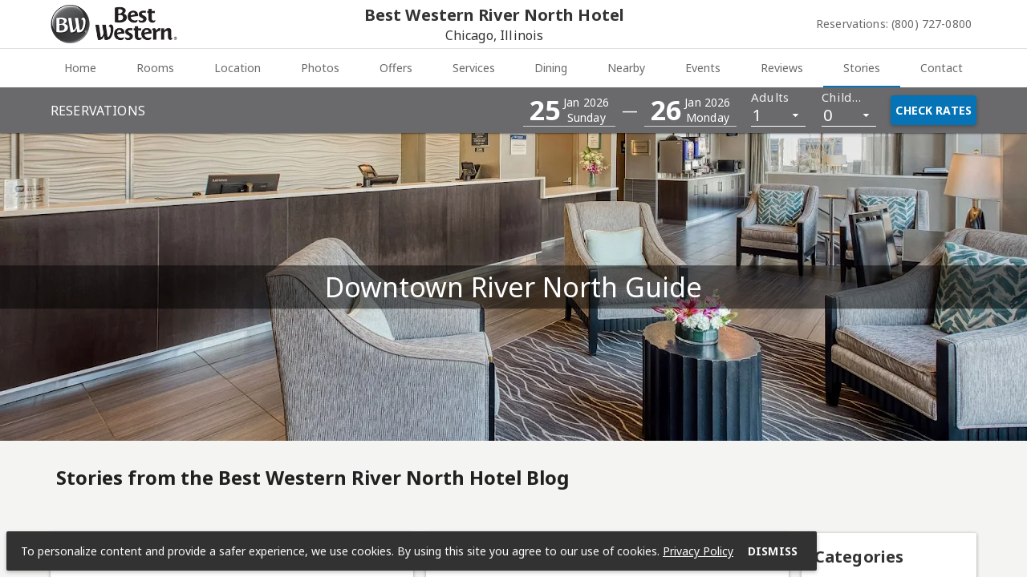

--- FILE ---
content_type: text/html; charset=UTF-8
request_url: https://www.rivernorthhotel.com/stories/chicago-business-hotel-free-wi-fi-ergonomic-workstations-kitchenettes-1
body_size: 26203
content:
<!DOCTYPE html><html ng-app="brewervacations-app" lang="en-US" id="html-main"><head prefix="og: http://ogp.me/ns# fb: http://ogp.me/ns/fb# place: http://ogp.me/ns/place#"><link rel="dns-prefetch" href="//fonts.googleapis.com"><meta charset="utf-8"/><meta http-equiv="X-UA-Compatible" content="IE=edge,chrome=1"/><meta name="format-detection" content="telephone=no"><meta name="apple-mobile-web-app-capable" content="yes"><meta name="mobile-web-app-capable" content="yes">
<!--<meta name="viewport" content="width=device-width, maximum-scale=1"/>-->
<meta name="viewport" content="width=device-width, maximum-scale=2"/>
<base href="/"><title ng-bind="MetaTags.title">Chicago Business Hotel Free Wi Fi Ergonomic Workstations Kitchenettes 1 by Best Western River North Hotel in Chicago, Illinois</title><meta name="description" content="Enjoy Chicago Business Hotel Free Wi Fi Ergonomic Workstations Kitchenettes 1 by Best Western River North Hotel in Chicago, Illinois"><meta property="og:site_name" content="Best Western River North Hotel"><meta property="og:locale" content="en_US"><meta ng-show="!contentLoaded" property="og:type" content="place"><meta property="og:title" content="Chicago Business Hotel Free Wi Fi Ergonomic Workstations Kitchenettes 1 by Best Western River North Hotel in Chicago, Illinois"><meta property="og:description" content="Enjoy Chicago Business Hotel Free Wi Fi Ergonomic Workstations Kitchenettes 1 by Best Western River North Hotel in Chicago, Illinois"><meta property="og:url" content="https://www.rivernorthhotel.com/stories/chicago-business-hotel-free-wi-fi-ergonomic-workstations-kitchenettes-1" ><meta property="og:image" content="https://storage.googleapis.com/brewer-vacations-frontend.appspot.com/clientmedia/47d515b2-8633-11e7-b41d-da1e09d40ab7/7464ce72-85d1-11e7-b41d-da1e09d40ab7/2_beds.jpg" ><meta property="twitter:card" content="summary_large_image" ><meta property="twitter:description" content="Enjoy Chicago Business Hotel Free Wi Fi Ergonomic Workstations Kitchenettes 1 by Best Western River North Hotel in Chicago, Illinois"><meta property="twitter:title" content="Chicago Business Hotel Free Wi Fi Ergonomic Workstations Kitchenettes 1 by Best Western River North Hotel in Chicago, Illinois" ><meta property="twitter:site" content="Best Western River North Hotel" ><meta ng-show="!contentLoaded" property="twitter:domain" content="Best Western River North Hotel" ><meta ng-show="!contentLoaded" property="twitter:image:src" content="https://storage.googleapis.com/brewer-vacations-frontend.appspot.com/clientmedia/47d515b2-8633-11e7-b41d-da1e09d40ab7/7464ce72-85d1-11e7-b41d-da1e09d40ab7/2_beds.jpg" ><meta ng-show="!contentLoaded" property="twitter:creator" content="Best Western River North Hotel"><meta property="place:location:latitude" content="41.892183" /><meta property="place:location:longitude" content="-87.632314" /><meta property="place:location:street" 	content="125 W Ohio Street" /> <meta property="place:location:city" content="Chicago" /><meta property="place:location:region" content="Illinois" /> <meta property="place:location:zip" content="60654" /> <meta property="place:location:country" content="United States" /><meta property="place:location:overall_rating" content="5" ><meta property="place:location:price_range" content="$$$" ><meta ng-repeat="(key, value) in MetaTags.properties" property="{{key}}" content="{{value}}" ><link ng-show="!contentLoaded" rel="canonical" href="https://www.rivernorthhotel.com/stories/chicago-business-hotel-free-wi-fi-ergonomic-workstations-kitchenettes-1">
<!--<link href="https://fonts.googleapis.com/css?family=Open+Sans:300,400,400i,700" rel="stylesheet prefetch">-->
<link href="https://fonts.googleapis.com/css?family=Noto+Sans:400,400i,700" rel="stylesheet prefetch">
<!--<link rel="stylesheet prefetch" href="https://cdnjs.cloudflare.com/ajax/libs/angular-material/1.1.1/angular-material.min.css">--><style type="text/css">[ng\:cloak],[ng-cloak],[data-ng-cloak],[x-ng-cloak],.ng-cloak,.x-ng-cloak{display:none!important;}
</style>
<link href="https://storage.googleapis.com/brewer-vacations-frontend.appspot.com/content/css/style.microsite.opal.min.css?ver=1769371255" media="all" rel="stylesheet" type="text/css"/>
<!--<link href="https://www.rivernorthhotel.com/dist/css/style.microsite.opal.min.css?ver=1769371255" media="all" rel="stylesheet" type="text/css"/>-->
<script>window.META_TITLE="Chicago Business Hotel Free Wi Fi Ergonomic Workstations Kitchenettes 1 by Best Western River North Hotel in Chicago, Illinois";window.META_DESCRIPTION="Enjoy Chicago Business Hotel Free Wi Fi Ergonomic Workstations Kitchenettes 1 by Best Western River North Hotel in Chicago, Illinois";window.APP_VERSION="1769371255";window.SITE_ID="c9ae8b02-8630-11e7-b41d-da1e09d40ab7";window.APP_DOMAIN="rivernorthhotel.com";window.APP_CLIENT="Best Western River North Hotel";window.APP_CLIENT_PHONE="(800) 727-0800";window.APP_CLIENT_PHONE_RESERVATIONS="(800) 727-0800";window.APP_CLIENT_EMAIL="reservations@rivernorthhotel.com";window.PROPERTY_CITY="Chicago";window.PROPERTY_STATE="Illinois";window.APP_URL="/";window.CDN_URL="app/microsite/";window.PROPERTY_ID="7464ce72-85d1-11e7-b41d-da1e09d40ab7";window.BOOKING_URL="https://www.bestwestern.com/en_US/book/hotel-rooms.14112.html?hotel=14112";window.APP_CONFIG={"core":{"tracking":{"vwo":"58356"},"footer":{"address":"125 W Ohio Street Chicago, Illinois 60654-7168","brand":"Best Western River North Hotel","privacyLink":"\/privacy","text":"Each Best Western branded hotel is independently owned and operated. \u00a9 2002-2023 Best Western International, Inc. All rights reserved.","rewardsImage":"https:\/\/lh3.googleusercontent.com\/8l-uwUQm1fLtq7u5Q4b9BPQt3WkajZSzL8cCpPqXDRhKg5k_4LqSQFhITDJZ6m6OcPF-M-mScR27BJH8IbAw-PTIIZW1pSNZ53mMTyOIQjalcOaRkdE=s0","rewardsLink":"https:\/\/www.tripadvisor.com\/Hotel_Review-g35805-d114604-Reviews-Best_Western_River_North_Hotel-Chicago_Illinois.html","adaLink":"\/website-accessibility"},"header":{"logo":"https:\/\/storage.googleapis.com\/brewer-vacations-frontend.appspot.com\/clientmedia\/brands\/best-western\/bw-logo-right-stack-bw.png"},"sitemap":{"bodyContent":"","headerImage":"https:\/\/storage.googleapis.com\/brewer-vacations-frontend.appspot.com\/clientmedia\/47d515b2-8633-11e7-b41d-da1e09d40ab7\/7464ce72-85d1-11e7-b41d-da1e09d40ab7\/Best_Western_River_North_Lobby.jpg","pageTitle":"Sitemap"},"themes":{"color":"#838089","template":"opal","customBody":"<noscript><iframe src=&rsquo;https:\/\/www.googletagmanager.com\/ns.html?id=GTM-PXL4PN&rsquo; height=&rsquo;0&rsquo; width=&rsquo;0&rsquo; style=&rsquo;display:none;visibility:hidden&rsquo;><\/iframe><\/noscript>","customHead":"<script>window.trackerName=[&rsquo;gtm1&rsquo;,&rsquo;gtm4&rsquo;,&rsquo;gtm8&rsquo;,&rsquo;gtm10&rsquo;,&rsquo;gtm12&rsquo;];<\/script><meta name=&rsquo;google-site-verification&rsquo; content=&rsquo;YyQ8DEkPPD7nZLW4upo5oAWk-P_BPinSTburv0kFIuw&rsquo; \/>\n<script>(function(w,d,s,l,i){w[l]=w[l]||[];w[l].push({&rsquo;gtm.start&rsquo;:new Date().getTime(),event:&rsquo;gtm.js&rsquo;});var f=d.getElementsByTagName(s)[0],j=d.createElement(s),dl=l!=&rsquo;dataLayer&rsquo;?&rsquo;&l=&rsquo;+l:&rsquo;&rsquo;;j.async=true;j.src=&rsquo;https:\/\/www.googletagmanager.com\/gtm.js?id=&rsquo;+i+dl;f.parentNode.insertBefore(j,f);})(window,document,&rsquo;script&rsquo;,&rsquo;dataLayer&rsquo;,&rsquo;GTM-PXL4PN&rsquo;);<\/script>\n\n<link rel=&rsquo;apple-touch-icon&rsquo; sizes=&rsquo;180x180&rsquo; href=&rsquo;https:\/\/storage.googleapis.com\/brewer-vacations-frontend.appspot.com\/clientmedia\/brands\/best-western\/favicon-light\/apple-touch-icon.png&rsquo;> <link rel=&rsquo;icon&rsquo; type=&rsquo;image\/png&rsquo; sizes=&rsquo;32x32&rsquo; href=&rsquo;https:\/\/storage.googleapis.com\/brewer-vacations-frontend.appspot.com\/clientmedia\/brands\/best-western\/favicon-light\/favicon-32x32.png&rsquo;> <link rel=&rsquo;icon&rsquo; type=&rsquo;image\/png&rsquo; sizes=&rsquo;16x16&rsquo; href=&rsquo;https:\/\/storage.googleapis.com\/brewer-vacations-frontend.appspot.com\/clientmedia\/brands\/best-western\/favicon-light\/favicon-16x16.png&rsquo;> <link rel=&rsquo;manifest&rsquo; href=&rsquo;https:\/\/storage.googleapis.com\/brewer-vacations-frontend.appspot.com\/clientmedia\/brands\/best-western\/favicon\/manifest.json&rsquo;> <link rel=&rsquo;mask-icon&rsquo; href=&rsquo;https:\/\/storage.googleapis.com\/brewer-vacations-frontend.appspot.com\/clientmedia\/brands\/best-western\/favicon-light\/safari-pinned-tab.svg&rsquo; color=&rsquo;#838089&rsquo;> <link rel=&rsquo;shortcut icon&rsquo; href=&rsquo;https:\/\/storage.googleapis.com\/brewer-vacations-frontend.appspot.com\/clientmedia\/brands\/best-western\/favicon-light\/favicon.ico&rsquo;> <meta name=&rsquo;msapplication-config&rsquo; content=&rsquo;https:\/\/storage.googleapis.com\/brewer-vacations-frontend.appspot.com\/clientmedia\/brands\/best-western\/favicon-light\/browserconfig.xml&rsquo;> <meta name=&rsquo;theme-color&rsquo; content=&rsquo;#838089&rsquo;>\n\n<style>\n.book-bar .md-button.md-hue-2.md-accent.md-raised{\nbackground-color:#0573b6;\n}\nmd-input-container.md-contrast-theme:not(.md-input-invalid).md-input-has-value label {\n    color: rgba(255, 255, 255, 0.9);\n}\nmd-tab-data{\ndisplay: none;\n}\n<\/style>","loadingIcon":"https:\/\/storage.googleapis.com\/brewer-vacations-frontend.appspot.com\/clientmedia\/brands\/best-western\/load-icon.png","mapMarkerIcon":"https:\/\/storage.googleapis.com\/brewer-vacations-frontend.appspot.com\/clientmedia\/brands\/best-western\/map-marker-BW-GS.png"}},"menu":{"Home":{"bodyContent":"<p>The Best Western Chicago Downtown-River North is ideally located within minutes of McCormick Place Convention Center, O&rsquo;Hare International Airport, Navy Pier, Wrigley Field, Soldiers Field, Magnificent Mile, Millennium Park, Grant Park (home to Lollapalooza), Buckingham Fountain, University of Chicago, Chicago Midway Airport, Northwestern Memorial Hospital, I90 and I290.\u00a0 Set in the historic River North area, the Best Western River North Chicago will exceed your expectations with superior services and accommodations.\u00a0 Guests enjoy spectacular views of Downtown Chicago from our rooftop deck, indoor pool, fitness center, free WiFi, coffeemakers, spacious work areas, premium cable television and on-site parking (fee).\u00a0<br \/><br \/>Pizzeria Ora with famous Chicago pizza and a variety of American grill favorites is located within the hotel.\u00a0 Numerous restaurants including Hard Rock Cafe, Fogo de Chao Steakhouse, Portillo&rsquo;s Hot Dogs, Giordano&rsquo;s Pizza (deep dish) are within walking distance of our updated property. The Ivy Room\u00a0at Three Studios is an\u00a0upscale event venues for weddings and more. Northwestern Memorial Hospital, Salesforce, Tyson Foods, Walgreens, Google and Uber Headquarters are close by.\u00a0 We are a short drive from O&rsquo;Hare International Airport\u00a0 and offer parking on-site in Downtown Chicago.\u00a0 Experience why National Geographic Traveler Magazine named us \"One of the best hotels in Chicago\" and the Travel Channel calls us the \"Best Moderate Hotel in Chicago\".\u00a0 World-class shopping is right outside our door.\u00a0 Book your stay today and enjoy all of that Downtown Chicago has to offer!\u00a0<br \/><br \/><br \/><br \/><br \/><!--Based upon guidance provided by the Centers for Disease Control and Prevention (CDC), the Occupational Safety and Health Administration (OSHA), and the Environmental Protection Agency (EPA) our <strong>We Care Clean program<\/strong> addresses everything from guest room and common area cleanliness, to streamlined processes that minimize contact between guests and associates while maintaining the customer service you expect from a Best Western Best Western River North Hotel. When you next stay with us, there will be some changes you can clearly see, such as the installation of social distancing floor decals; while others, you can rest assured are taking place behind the scenes, such as the enforcement of heightened and comprehensive cleanliness standards.<\/p>--><\/p>\n<p>\u00a0<\/p>","headerImage":null,"icon":"hotel","pageTitle":"Chicago Hotels - Best Western River North Chicago","state":"home","isActive":1,"url":"","menuName":"Home","metaDescription":"Downtown Chicago hotel near McCormick Place Convention Center, Wrigley Field, Grant Park, Navy Pier, Soldier&rsquo;s Field (Chicago Bears), Magnificent Mile, Millenium Park, Chicago Bulls United Center, Shedd Aquarium, Museum Campus, 360 John Hancock, Sears Tower, Adler Planetarium,","featuredImage":"https:\/\/lh3.googleusercontent.com\/2oMC6BGYXFlDvqlzHLtv0LNz8bEegH6iFXaFEubmnnT_t4FiU1YImIAsgtRs7DD8j4YpcaD8ATpw3vM8brwcxg4JzhaeNgXz1nM7_z5OsBzcGxI1IQD3=s0","featuredImageURL":"\/offers","h1":"Best Western Chicago Downtown - River North","h2":"Chicago Hotel Near McCormick Place Convention Center, Wrigley Field, Soldier&rsquo;s Field & Navy Pier","keyAmenities":[{"name":"Rooftop Deck","url":"\/amenities","icon":"ea42"},{"name":"Indoor Pool","url":"\/amenities","icon":"eb48"},{"name":"On-site Restaurant","url":"\/dining","icon":"eff4"},{"name":"On-Site Parking","url":"\/amenities","icon":"e54f"},{"name":"Valet Parking","url":"\/amenities","icon":"ea1d"},{"name":"Express Check-Out","url":"\/amenities","icon":"e743"}],"heroVideo":"0","parent":"0","isMenuItem":1,"isFooterMenuItem":1,"showReviews":"0","reviewsToShow":6,"reviewCarouselAutoplaySpeed":5000,"reviewCarouselArrows":"0","reviewCarouselDots":"1","reviewCarouselAutoplayOn":"1","secondaryBodyContent":"","hasGallery":"0","galleries":"0001-0000002b-6144e9f3-1f3b-9302a7f9"},"Rooms":{"bodyContent":"<p>Best Western River North offers 150 comfortable guest rooms and suites in the River North neighborhood of downtown. Begin your day with complimentary coffee as you take in stunning views of the Chicago skyline. Stretch out spacious rooms appointed with stylish, modern d\u00e9cor and lifestyle enhancing amenities, including flat-screen TVs with premium cable and free high-speed wireless Internet. Sleep peacefully in our deluxe bedding featuring our sublime four-pillow comfort. Business travelers feel at home on the road with an ergonomic workstation complete with private voice mail. You&rsquo;ll really feel at home in our one-bedroom suites with a living space and sleeper sofa.<\/p>\n<p>Ask about our Corporate Rate Program with added perks like free breakfast and preferred availability by calling our sales office at <a href=\"tel:3124670800\" target=\"_blank\" rel=\"noopener noreferrer\">312-467-0800<\/a>.<\/p>\n<p>Check-in: 3:00 p.m. -\u00a0Checkout: 11:00 a.m.<\/p>\n<h2>Amenities You Love<\/h2>\n<ul class=\"two-column-gt-xs three-column-gt-sm column-pad\">\n<li>Cable TV With HBO<\/li>\n<li>Deluxe Bedding<\/li>\n<li>In-room movies<\/li>\n<li>Ergonomic Work Desk<\/li>\n<li>Hairdryer<\/li>\n<li>Iron & Ironing Board<\/li>\n<li>Free Local Calls<\/li>\n<li>Pull-out Sleeper Sofa (Suites)<\/li>\n<li>Free High-speed Wireless Internet<\/li>\n<li>Coffee\/Tea Maker<\/li>\n<li>Safe<\/li>\n<li>Telephones With Voicemail<\/li>\n<\/ul>","headerImage":"https:\/\/lh3.googleusercontent.com\/WGiperbwljimnw3OAExQ1YDvDpBoz2QeE2SR8WvftZVHdwPyMHTzjUE5S0Rr0hVwGeOjY0sLruYwLCcifx8De6U_cDH5hjzOs2adezzWajjtAbu3HdYL=s0","icon":"room","pageTitle":"Downtown Chicago Hotel Rooms & Suites - Best Western River North","state":"rooms","title":"Spacious guest room","isActive":1,"url":"rooms","menuName":"Rooms","metaDescription":"Enjoy modern urban lodging with stunning downtown views, plush beds, living and work spaces and free Wi-Fi in our spacious downtown Chicago hotel rooms and suites.  In addition, you can enjoy our heated indoor pool, fitness room and discounted onsite parking. Truly the best value of all the downtown Chicago hotels.","h1":"Best Western River North Hotel Rooms","h2":"Downtown Chicago Hotel Rooms & Suites - Best Western River North","metaTitle":"Downtown Chicago Hotel Rooms & Suites - Best Western River North","showInSubMenu":"1","parent":"0","isMenuItem":1,"isFooterMenuItem":1,"secondaryBodyContent":"<h4>Guest Room Mobility Accessible Features:<\/h4>\n<ul>\n<li>Accessible room controls (e.g. HVAC and lighting)<\/li>\n<li>Accessible clear floor space<\/li>\n<\/ul>\n<h4>Rooms for the Physically Challenged: 6<\/h4>\n<ul>\n<li>Comfortable, king size luxury awaits you in our standard king rooms. All of our rooms have a four pillow standard, in room coffee brewer, and contemporary bath design.<\/li>\n<\/ul>\n<h4>Public Space ADA Accessible Features:<\/h4>\n<ul>\n<li>An accessible route that allows for approaching and entering the hotel<\/li>\n<li>Interior routes to public spaces that do not have abrupt level changes<\/li>\n<li>Room signage: 60-inches to sign center above finished floor<\/li>\n<\/ul>\n<h4>Guest Room Communication Assist Features:<\/h4>\n<ul>\n<li>Closed-caption televisions<\/li>\n<li>Visual notification devices for door knocks<\/li>\n<li>Visual notification devices for telephones<\/li>\n<li>Telephones have volume control<\/li>\n<li>Visual fire alarms<\/li>\n<li>Visual smoke alarms<\/li>\n<\/ul>"},"Location":{"bodyContent":"<p>Located in vibrant downtown Chicago, Best Western River North Hotel is a short walk or ride from the city&rsquo;s most exciting attractions, museums, restaurants, shopping and landmarks. Our Chicago River North hotel is a few blocks from the <a href=\"magnificent-mile\" target=\"\">Magnificent Mile<\/a> of Michigan Avenue, with the city&rsquo;s best shopping and dining, and about a mile from<a href=\"navy-pier\" target=\"\"> Navy Pier<\/a> on the shores of Lake Michigan. We are only three miles from McCormick Place, the largest convention center in the country, and within minutes of United Center, home of the Chicago Bulls, Soldier Field, home of the Chicago Bears, Wrigley Field, home of the Cubs, and U.S. Cellular Field, home of the White Sox.<\/p>\n<p>Discover the culture, art and history of at the Museum Campus, less than two miles away, home to the <a href=\"field-museum-of-natural-history\" target=\"\">Field Museum of Natural History<\/a>, <a href=\"shedd-aquarium\" target=\"\">Shedd Aquarium<\/a>, and Adler Planetarium. The Museum of Contemporary Art, <a href=\"museum-of-science-and-industry\" target=\"\">Museum of Science and Industry<\/a>, and the <a href=\"art-institute-of-chicago\" target=\"\">Art Institute of Chicago<\/a> are all downtown, just a short walk, taxi or bus ride away. Public transportation is within two blocks of the hotel so you can get anywhere in moments.<\/p>\n<p><video width=\"647\" height=\"370\" style=\"height: auto;\" class=\"max-width\" poster=\"https:\/\/storage.googleapis.com\/brewer-vacations-frontend.appspot.com\/clientmedia\/47d515b2-8633-11e7-b41d-da1e09d40ab7\/7464ce72-85d1-11e7-b41d-da1e09d40ab7\/location-video-poster.jpg\" muted=\"\" controls=\"controls\">\n\t<source src=\"https:\/\/storage.googleapis.com\/brewer-vacations-frontend.appspot.com\/clientmedia\/47d515b2-8633-11e7-b41d-da1e09d40ab7\/7464ce72-85d1-11e7-b41d-da1e09d40ab7\/CC_BestWestern_LOCATION_30sec.mp4\" type=\"video\/mp4\" \/>\n\t\n\t\n\tYour browser does not support the video tag or the file format of this video.<\/video><\/p>\n<h2>Attractions<\/h2>\n<ul class=\"two-column-gt-xs column-pad\">\n<li>Chicago Trolley & Double Decker - 0.1 mile<\/li>\n<li>Magnificent Mile - 0.4 mile<\/li>\n<li>Lake Michigan - 0.5 mile<\/li>\n<li>Navy Pier - 0.8 mile (free trolley seasonally)<\/li>\n<li>Millennium Park - 1 mile<\/li>\n<li>Chicago Stock Exchange - 1 mile<\/li>\n<li>Water Tower landmark - 1 mile<\/li>\n<li>Art Institute of Chicago - 1.3 miles<\/li>\n<li>Willis Tower (formerly Sears Tower) - 1.4 mile<\/li>\n<li>Grant Park - 1.8 miles<\/li>\n<li>Shedd Aquarium - 2.1 miles<\/li>\n<li>Soldier Field (Chicago Bears) - 2.3 miles<\/li>\n<li>Adler Planetarium - 2.5 miles<\/li>\n<li>Field Museum of Natural History - 2.5 miles<\/li>\n<li>McCormick Place Convention Center - 3 miles<\/li>\n<li>China Town - 3.1 miles<\/li>\n<li>United Center (Chicago Bulls and Blackhawks) - 3.2 miles<\/li>\n<li>Wrigley Field (Chicago Cubs) - 4 miles<\/li>\n<li>US Cellular Field (Chicago White Sox) - 4.4 miles<\/li>\n<li>Museum of Science and Industry - 8.5 miles<\/li>\n<\/ul>\n<hr \/>\n<h2>Shopping & Dining<\/h2>\n<p>Downtown Chicago is the ultimate shopping and dining destination. The Magnificent Mile - 6 blocks away - is lined with shops, boutiques and restaurants. Admire the fabulous decorations during the Lights Festival every November. Browse the upscale boutiques of Oak Street with Lake Michigan and the spectacular skyline as your glorious backdrop.<\/p>\n<ul class=\"two-column-gt-xs column-pad\">\n<li>Magnificent Mile\/Michigan Avenue - 0.4 mile<\/li>\n<li>Macy&rsquo;s - 1 mile<\/li>\n<li>Water Tower Place - 0.9 mile<\/li>\n<li>State Street - 1 mile<\/li>\n<li>Oak Street - 1 mile<\/li>\n<li>Portillo&rsquo;s - 0.1 mile<\/li>\n<li>Rain Forest Cafe - 0.1 mile<\/li>\n<li>Hard Rock Cafe - 0.1 mile<\/li>\n<li>Giordano&rsquo;s Pizza - 0.6 mile<\/li>\n<\/ul>\n<hr \/>\n<h2>Chicago Airports\/Transportation<\/h2>\n<ul class=\"two-column-gt-xs column-pad\">\n<li>CTA Public Bus Transportation - 3 Blocks<\/li>\n<li>Metra Rail - 1 mile<\/li>\n<li>Amtrak\/Union Station - 1.5 miles<\/li>\n<li>Greyhound - 2 miles<\/li>\n<li>Chicago Midway Airport - 12 miles<\/li>\n<li>Meigs Field Airport - 3.5 miles<\/li>\n<li>Subway\/Elevated Train - 4 blocks<\/li>\n<li>O&rsquo;Hare International Airport - 17 miles<\/li>\n<\/ul>\n<div style=\"text-align: center;\"><a class=\"md-button md-raised md-accent\" href=\"nearby\">Explore Nearby Attractions \u203a<\/a><\/div>","icon":"location","pageTitle":"Downtown Chicago Hotels - Best Western River North","state":"location","isActive":1,"url":"location","menuName":"Location","h1":"Location","h2":"Downtown Chicago Hotel in River North","metaDescription":"Stay at our hotel near Chicago shopping and attractions, like Navy Pier, Magnificent Mile, Wrigley Field, Chicago Institute of Art at our downtown Chicago hotel, Best Western River North Hotel.  Walk to the loop, business district, or pick up a tour from directly across the street.  Unbeatable location and value.","headerImage":"https:\/\/lh3.googleusercontent.com\/JGWdvTwXXxSUWCS92fgeJLiRe3gj36mNTa8_X9bTN6ha7GEgFgaTEDcXpj8IX-1wcM6JAbkZtE0H_7-H_F2rR-xTYTqt1zZO3rdnfCAq8R8A88sIvJI=s0","featuredImage":"https:\/\/storage.googleapis.com\/brewer-vacations-frontend.appspot.com\/clientmedia\/47d515b2-8633-11e7-b41d-da1e09d40ab7\/7464ce72-85d1-11e7-b41d-da1e09d40ab7\/CCTB_Art_Institute.jpg","parent":"0","isMenuItem":1,"isFooterMenuItem":1},"Photos":{"bodyContent":"","headerImage":"https:\/\/lh3.googleusercontent.com\/NUUFpbOe9DHVFtuJ0_m9WWOE1XeOZ1Av2oOcN6iKylp8sY8Pj6YuSqGOLZpWpeoOkpyQXbA52B1Ys9PkuUXahMW9JNTBRZ3cOp5dX9VNA36TWFFnUA0=s0","icon":"camera","pageTitle":"Chicago, IL Hotel Photos - Best Western River North","state":"photos","isActive":1,"url":"photos","menuName":"Photos","metaDescription":"Look at our contemporary downtown accommodations, indoor pool, restaurant, rooftop deck and fitness center via our gallery of Chicago, IL hotel photos. See for yourself why Best Western River North is downtown Chicago&rsquo;s best lodging value.","featuredImage":null,"h1":"Photo Gallery","h2":"Explore beautiful photos of Best Western River North","headerImagePositionY":"70%","parent":"0","isMenuItem":1,"isFooterMenuItem":1},"Offers":{"bodyContent":"<h2><\/h2>\n<p>Valuable Chicago hotel specials and packages from\u00a0Best Western River North!<\/p>\n<p><\/p>","headerImage":"https:\/\/storage.googleapis.com\/brewer-vacations-frontend.appspot.com\/clientmedia\/47d515b2-8633-11e7-b41d-da1e09d40ab7\/7464ce72-85d1-11e7-b41d-da1e09d40ab7\/Shedd_Aquarium_-Dolphins_Jumping.jpg","icon":"specials","pageTitle":"Chicago Hotel Offers - Best Western River North Hotel","state":"offers","isActive":1,"url":"offers","menuName":"Offers","metaDescription":"See the latest Chicago hotels packages and special offers from Best Western River North Hotel. You&rsquo;ll find packages that include top Chicago attractions as well as holiday and seasonal offerings. Sign up to receive our email of our Chicago hotel deals today.","h1":"Chicago Hotel Offers and Specials","h2":"Valuable Chicago Hotel Offers","headerImagePositionY":"","showInSubMenu":"1","parent":"0","isMenuItem":1,"isFooterMenuItem":1},"Amenities":{"bodyContent":"<h2>River North Hotel In Downtown Chicago<\/h2>\n<p>With its casually elegant vibe, Best Western Chicago Downtown-River North is an inviting urban hotel in downtown Chicago. Our River North hotel offers modern lifestyle conveniences for business and leisure travelers, from our concierge to discounted parking in the heart of the city. Savor deep-dish pizza and delicious Italian food at our restaurant, Pizzeria Ora, or order up room service. Relax or swim a few laps in the large indoor pool or lounge on our rooftop deck with stunning views of the Chicago skyline. Get energized in our modern fitness center with a treadmill, elliptical trainer, recumbent bike, and weight machine, as you gaze over the the vibrant cityscape. Stay productive in our business center and connected to home and office with free Wi-Fi.<\/p>\n<p><video width=\"647\" height=\"370\" style=\"height: auto;\" class=\"max-width\" poster=\"https:\/\/storage.googleapis.com\/brewer-vacations-frontend.appspot.com\/clientmedia\/47d515b2-8633-11e7-b41d-da1e09d40ab7\/7464ce72-85d1-11e7-b41d-da1e09d40ab7\/amenities-video-poster.jpg\" muted=\"\" controls=\"controls\">\n\t<source src=\"https:\/\/storage.googleapis.com\/brewer-vacations-frontend.appspot.com\/clientmedia\/47d515b2-8633-11e7-b41d-da1e09d40ab7\/7464ce72-85d1-11e7-b41d-da1e09d40ab7\/CC_BestWestern_AMENITIES_30sec.mp4\" type=\"video\/mp4\" \/>\n\t\n\t\n\tYour browser does not support the video tag or the file format of this video.<\/video><\/p>\n<p>&nbsp;<\/p>\n<h2>Amenities &amp; Features<\/h2>\n<ul class=\"two-column-gt-xs column-pad\">\n<li>Indoor Pool&nbsp;<\/li>\n<li>Coffee, Latte, Tea and Juice available in the lobby 6:00AM - 9:00AM<\/li>\n<li>Breakfast available for purchase&nbsp;<\/li>\n<li>Business Center<\/li>\n<li>Air Conditioning<\/li>\n<li>Express Check-out<\/li>\n<li>Fitness Center<\/li>\n<li>Complimentary Wireless Internet<\/li>\n<li>Rooftop Deck<\/li>\n<li>Pizzeria Ora Restaurant<\/li>\n<li>Pizzeria Ora Lounge<\/li>\n<li>Room Service<\/li>\n<li>Smoke-free<\/li>\n<li>Paid parking, 49.00 USD, daily fee, 1 standard car per room allowed.<\/li>\n<li>Electric Vehicle Charging Area (EV)<\/li>\n<li>100\/Night&nbsp; Incidental Fee&nbsp; - Refundable&nbsp;<\/li>\n<\/ul>","headerImage":"https:\/\/lh3.googleusercontent.com\/JNgDiZ5Z5DbKoFki7k-wPkxnJ3fzVuXUYhQ52Tv_yTJawnjaEO7IVu3-EvNpeduP0JKjXFLd_4XmoeTRf8mOpIf79QUuw4RKVO30_ZdSFfWwmL7-4w=s0","icon":"spa","pageTitle":"Downtown Chicago Hotels with Parking and Pool  - Best Western Chicago River North","state":"amenities","isActive":1,"url":"amenities","menuName":"Services","metaDescription":"Relax or work with an indoor pool, fitness room, business center, free Wi-Fi, onsite parking (fee), restaurant, and a rooftop deck at our downtown Chicago hotel in River North. One of only a few hotels in downtown Chicago that offer parking onsite, Best Western River North is the best value when driving into Chicago.","featuredImage":"https:\/\/lh3.googleusercontent.com\/JebVWSsCjpXLEyzYRJZyDtAybWfixckQJeIHhHZMnn41SDqMMVfxzcc4Qg_50WpGWrnBOAlTDtL4PPipeDiRH-Vp94SvjqQAr7wY1IhiNSdURK_dqA=s0","h2":"Enjoy convenient on-site services and amenities","h1":"Services and Amenities","parent":"0","isMenuItem":1,"isFooterMenuItem":1,"headerImagePositionY":"65%"},"Dining":{"bodyContent":"<p>Chicago is a culinary adventure with outstanding restaurants, from casual cafes and diners to classic steakhouses to ethnic eateries and national chains. Located in the River North neighborhood, our hotel is within steps of Chicago&rsquo;s most famous restaurants, including Hard Rock Caf\u00e9 and the Rainforest Caf\u00e9. Start your food journey at our own restaurant, Pizzeria Ora, serving Chicago-style deep dish pizza and American breakfast. If you&rsquo;re looking to experience the vibrant blues scene with a side of Southern cooking, the House of Blues is just a few blocks away.<\/p>\n<p>Interested in expanding your culinary horizons in Chicago? Pick up our Chicago restaurant guide at the front desk, or ask our concierge or a front desk agent for their dining recommendations. Then hit the street and go eat!<\/p>\n<hr \/>\n<h2><a href=\"http:\/\/www.pizzeriaora.com\/\">Pizzeria Ora<\/a><\/h2>\n<p>Dig into authentic deep-dish pizza and Italian cuisine at Pizzeria Ora. A staple stop on the &rsquo;Slice of Chicago Pizza Tours&rsquo;, our hotel&rsquo;s casual Italian restaurant specializes in Chicago-style deep dish pizza and serves it up right. They also offer a diverse menu of Italian fare, including pastas, sandwiches, salads and delicious dinner entrees. Pizzeria Ora opens at 6:30 a.m. daily for breakfast with 11 a.m. for lunch. Dinner is served until midnight Sunday - Thursday, and 1:00 a.m. on Friday and Saturday. Carryout, delivery, catering, and room service are also available.<\/p>\n<h2>Pizzeria Ora Lounge<\/h2>\n<p>Stop by Pizzeria Ora&rsquo;s lounge for a relaxing atmosphere and tasty libations. Watch sports, listen to music, or just visit with friends at our unique downtown Chicago night spot. Talk with the guy behind the bar and see why we&rsquo;re regularly told we have &rsquo;the nicest bartender&rsquo; in town!<\/p>\n<p style=\"text-align: center;\"><a class=\"md-button md-raised md-accent\" href=\"http:\/\/www.pizzeriaora.com\/menu\" target=\"_blank\" rel=\"noopener noreferrer\">View Menu \u203a<\/a><\/p>\n<hr \/>\n<h2>Chicago Restaurants Nearby<\/h2>\n<h3>Hard Rock Caf\u00e9<\/h3>\n<p>63 W Ontario St, Chicago, IL 60654 | 312-943-2252 | <a href=\"http:\/\/www.hardrock.com\/cafes\/chicago\" target=\"_blank\" rel=\"nofollow noopener noreferrer\">Visit Website<\/a><\/p>\n<h3>Rainforest Caf\u00e9<\/h3>\n<div>605 N Clark St, Chicago, IL 60610 | 312-787-1501 | <a href=\"http:\/\/www.rainforestcafe.com\/\" target=\"_blank\" rel=\"nofollow noopener noreferrer\">Visit Website<\/a><\/div>\n<h3>Maggiano&rsquo;s Little Italy<\/h3>\n<div>516 N Clark St, Chicago, IL 60654 | 312-644-7700 | <a href=\"http:\/\/www.maggianos.com\" target=\"_blank\" rel=\"nofollow noopener noreferrer\">Visit Website<\/a><\/div>\n<h3>Gino&rsquo;s East<\/h3>\n<div>500 N Lasalle St, Chicago, IL 60654 | 312-988-4200 | <a href=\"http:\/\/www.ginoseast.com\" target=\"_blank\" rel=\"nofollow noopener noreferrer\">Visit Website<\/a><\/div>\n<h3>Portillo&rsquo;s<\/h3>\n<div>100 W Ontario St, Chicago, IL 60654 | 312-587-8910 | <a href=\"http:\/\/www.portillos.com\" target=\"_blank\" rel=\"nofollow noopener noreferrer\">Visit Website<\/a><br \/><br \/><\/div>\n<div style=\"text-align: center;\"><a class=\"md-button md-raised md-accent\" href=\"nearby\">Explore Nearby \u203a<\/a><\/div>","headerImage":"https:\/\/lh3.googleusercontent.com\/EQjAmgDcc0S-FFZydbyy2INAAKKaIVxJnBjJ2i5RjAqFHLkaMp0Km4PFz8tAwhY5yBjuIP8ytdy1JJx7FADT0DLLq3bsGYK0N8nrrDwHshgFM57HHQ=s0","featuredImage":"https:\/\/lh3.googleusercontent.com\/k74JC25lVouXzrP_J6Hu8noUUix5a2a430nmGofx7__uJPLkkIALMyWuHiv_AaI6ASarVMHDtNL5AEFW5D-4qY0S4NUQ6Yb0skBajcATeWMVLyFcs8iY=s0","icon":"dining","isActive":1,"menuName":"Dining","pageTitle":"Chicago Restaurants and Bars - Best Western River North Hotel","metaDescription":"Savor the cuisines of the Windy City, from deep-dish pizza at our hotel to classic steakhouses and ethnic eats at famous Chicago restaurants all around us. Best Western River North Hotel is in the heart of Chicago\u2019s dining and night life scene. Or stay in to work or relax and order room service, from our onsite restaurant and lounge.","h1":"Dining","h2":"Chicago Restaurants - A Taste of the Windy City","state":"dining","url":"dining","featuredImageURL":"","template":"dining","parent":"0","isMenuItem":1,"isFooterMenuItem":1},"Meetings":{"bodyContent":"","headerImage":"","isActive":0,"url":"meetings","state":"meetings","icon":"people","pageTitle":"","menuName":"Meetings","featuredImage":"","metaDescription":"","h1":"","h2":""},"Nearby":{"bodyContent":"<p><span>An epicenter of entertainment, culture and architectural beauty, Chicago is one of the world&rsquo;s most vibrant and captivating cities. Spend the day in <\/span><a href=\"\/millennium-park\" target=\"\">Millennium Park<\/a><span>, where eclectic landscape art serves as the backdrop for concerts and the year&rsquo;s biggest events. Set out for a day of shopping along the <\/span><a href=\"\/magnificent-mile\" target=\"\">Magnificent Mile<\/a><span>, lined with fashionable boutiques and restaurants. Ride the famous Ferris wheel at <\/span><a href=\"\/navy-pier\" target=\"\">Navy Pier<\/a><span> and explore the city&rsquo;s maritime heritage, or tour the town on a <\/span><a href=\"\/chicago-trolley-double-decker\" target=\"\">Chicago trolley or double decker bus<\/a><span>. We&rsquo;ll be your gateway to it all the exciting things to do In Chicago.<\/span><br\/><\/p>","icon":"explore","pageTitle":"Exciting Things To Do in Chicago: Navy Pier to the Magnificent Mile","state":"nearby","isActive":1,"url":"nearby","menuName":"Nearby","metaDescription":"What things to do in Chicago are near me? When staying at Best Western River North Hotel you&rsquo;ll see the city come alive at Navy Pier, shop boutiques along the Magnificent Mile, visit Millennium Park or our world class museums and experience the best things to do in Chicago. All within steps of our downtown hotel.","headerImage":"https:\/\/storage.googleapis.com\/brewer-vacations-frontend.appspot.com\/clientmedia\/47d515b2-8633-11e7-b41d-da1e09d40ab7\/7464ce72-85d1-11e7-b41d-da1e09d40ab7\/CCTB_Cloud_Gate.jpg","featuredImage":"","h1":"Things to do near Best Western River North Hotel","h2":"Best Western River North Hotel is near the center of it all!","headerImagePositionY":"70%","showInSubMenu":"1","parent":"0","isMenuItem":1,"isFooterMenuItem":1},"Events":{"bodyContent":"","icon":"deals","pageTitle":"Downtown Chicago Events and Activities near Best Western River North","state":"events","isActive":1,"url":"events","menuName":"Events","headerImage":"https:\/\/storage.googleapis.com\/brewer-vacations-frontend.appspot.com\/clientmedia\/47d515b2-8633-11e7-b41d-da1e09d40ab7\/7464ce72-85d1-11e7-b41d-da1e09d40ab7\/CCTB_Adler_Planetarium.jpg","h1":"Explore Exciting Events near Best Western River North Hotel","h2":"Events near Best Western River North Hotel","metaTitle":"Downtown Chicago Events and Activities near Best Western River North","metaDescription":"Discover the convenient central location of Best Western River North Hotel while you explore fun nearby events in downtown Chicago and the surrounding areas.","isMenuItem":1,"isFooterMenuItem":1,"parent":"0"},"Reviews":{"bodyContent":"<p>An inviting urban oasis in the heart of downtown Chicago, BEST WESTERN River North is the perfect place to relax, dine with friends and explore the Windy City. Whether you want to soak up skyline views from our rooftop deck, grab a slice of deep-dish pizza, enjoy a dip in the pool, or simply get a great night&rsquo;s sleep, we have everything you need to enjoy the quintessential Chicago experience. We know our guests say it best, so take a few minutes to read our latest hotel reviews. And feel free to post your own and let us know how we&rsquo;re doing.<\/p>","headerImage":"https:\/\/lh3.googleusercontent.com\/-ZAOBzUwrfnBsVF-2Muirrw5YX-Rr3zpWG6fbhQtakhzhotWGuNpRWI1kyRkqcAs_YfpTp26Yna_-FZQngOGmjhTbkKZmEEgv7RMwLTkX2HBqJbSIx8=s0","isActive":1,"url":"reviews","state":"reviews","icon":"star","pageTitle":"Our Chicago, IL Hotel Reviews - Best Western River North Hotel","menuName":"Reviews","metaDescription":"Plan your vacation or business travel by hearing about what are customers are saying about our downtown rooms and suites, restaurant, pool and rooftop deck through our Chicago, IL hotel reviews.  As a TripAdvisor Certificate of Excellence recipient, you can book your hotel room with confidence at Best Western River North hotel.","h1":"Guest Reviews","h2":"Chicago, IL Hotel Reviews - Our Guests Say It Best","featuredImage":"https:\/\/storage.googleapis.com\/brewer-vacations-frontend.appspot.com\/clientmedia\/47d515b2-8633-11e7-b41d-da1e09d40ab7\/7464ce72-85d1-11e7-b41d-da1e09d40ab7\/Lobby_HDR_2.jpg","headerImagePositionY":"30%","parent":"0","isMenuItem":1,"isFooterMenuItem":1},"Stories":{"bodyContent":"","headerImage":"https:\/\/lh3.googleusercontent.com\/W6Fhakd5sAgHjT1hfHBB1DH6ZEqcldt0n_BCluavskk3o7uc8dDUjRAiFJPMWClhq4sNPjxqVqffQTXbWA2233mZ-iBhGxOWyw8U9GwpB-msIVMK2A=s0","icon":"stories","pageTitle":"Chicago Hotels - Best Western River North Hotel in Downtown.","state":"stories","isActive":1,"url":"stories","menuName":"Stories","metaDescription":"Chicago - A vibrant metropolis and A world-class city of unsurpassed beauty. Enjoy our stories page and read insider tips about the best things to do in downtown Chicago, learn about upcoming events and special offers as well as great places to eat nearby. All carefully curated by our team of local experts.","featuredImage":null,"h1":"Stories from the Best Western River North Hotel Blog","h2":"Downtown River North Guide","headerImagePositionY":"80%","parent":"0","isMenuItem":1,"isFooterMenuItem":1},"Contact":{"bodyContent":"<p>Whether visiting the Windy City for business, a family vacation, a shopping trip, or concert, Best Western River North is the perfect place to feel at home in downtown Chicago. Please contact our hospitality team to make your Chicago hotel reservations, get help with travel planning, or book our getaway specials. Of course, feel free to reserve your stay online. We look forward to welcoming you to downtown Chicago.<\/p>\n<h2>Best Western River North Hotel<\/h2>\n<p>125 West Ohio Street, Chicago, Illinois 60654<br \/>Phone - <a href=\"tel:312-467-0800\" target=\"_blank\" rel=\"nofollow noopener noreferrer\">312-467-0800<\/a> | Fax - 312-467-1665<br \/><span><\/span><a href=\"mailto:reservations@rivernorthhotel.com\" rel=\"nofollow\">Email Us<br \/><\/a><a href=\"https:\/\/storage.googleapis.com\/brewer-vacations-frontend.appspot.com\/clientmedia\/47d515b2-8633-11e7-b41d-da1e09d40ab7\/media\/River_North_Guest_Directory.pdf\" target=\"_blank\" rel=\"noopener noreferrer\">Guest Directory<\/a><\/p>","headerImage":"https:\/\/lh3.googleusercontent.com\/RvoA5K53kjOGSohLW-e5WuWdJ1WCddA2EFSK8EW8SW_yKdWBXmxdUeF0kbBMQ3GJ1eLO2FXQck4x8dcmqcKCmjPJ6d174BZj8NujsOYQNjN3dd0lv9eW=s0","icon":"phone","pageTitle":"Downtown Chicago Hotel Reservations - Best Western River North","state":"contact","isActive":1,"url":"contact","menuName":"Contact","metaDescription":"Book our modern downtown rooms & suites and getaway packages with easy access to Windy City attractions by making your Chicago hotel reservations today. Our team of local experts is ready to help you plan an authentic local experience while in Chicago.","featuredImage":null,"h1":"Contact Us","h2":"Best Western River North Hotel Reservations","isMenuItem":1,"isFooterMenuItem":1,"parent":"0"}}};window.LANDING_PAGES=[{"lid":12,"id":"0004-00000029-599a7ea1-e4bf-d5b02a6b","siteId":"c9ae8b02-8630-11e7-b41d-da1e09d40ab7","parent":"contact","slug":"historic-chicago-hotel","template":"","templateUrl":"","ordering":1012,"title":"History","pageTitle":"Historic Chicago Hotels -  Best Western River North","metaDescription":"Experience a hotel icon in the River North district, with spacious rooms and suites, dining and a rooftop pool and sundeck housed in a historic 1920's building in downtown Chicago. Read how Best Western River North Hotel helped to revitalize the River Nor","h1":"An Iconic Chicago Hotel Steeped In River North History","h2":"An Iconic Chicago Hotel Steeped In River North History","altState":"","altLogo":"","isMenuItem":1,"headerPhone":"","isFooterMenuItem":0,"hideBookingBarNumber":0,"isActive":1,"noIndex":0,"hasGallery":0,"requiresLogin":0,"requiresPassword":0,"galleries":"","hasRFP":false,"RFPID":"","RFPPosition":"","hideHeader":0,"headerImage":"https:\/\/lh3.googleusercontent.com\/W6Fhakd5sAgHjT1hfHBB1DH6ZEqcldt0n_BCluavskk3o7uc8dDUjRAiFJPMWClhq4sNPjxqVqffQTXbWA2233mZ-iBhGxOWyw8U9GwpB-msIVMK2A=s0","headerImageURL":"","headerImagePositionY":"","headerImageAlt":"","mobileHeaderImage":"","heroVideo":0,"heroVideoUrl":null,"xsHeroVideoUrl":null,"featuredImage":"https:\/\/storage.googleapis.com\/brewer-vacations-frontend.appspot.com\/clientmedia\/47d515b2-8633-11e7-b41d-da1e09d40ab7\/7464ce72-85d1-11e7-b41d-da1e09d40ab7\/CC_Aerial_Grant_Millennium_Parks_16f23f5e-5244-4d53-a627-64dc5af5a528.jpg","featuredImageURL":"","featuredImageCaption":"","featuredImagePosition":"","socialImage":"","socialText":"","socialDescriptionFacebook":null,"socialDescriptionTwitter":null,"socialTagsTwitter":null,"hasFixedWidthHero":0,"hasFullWidthContent":0,"hasFullWidthSecondaryContent":0,"thankYouPage":null,"formSubmitEvent":null,"campaignName":null,"controller":"","propertyId":null,"promoCode":"","productId":"","gaEvent":"","modified":"2026-01-09 22:11:24"},{"lid":91,"id":"0004-0000002a-599b4581-53e9-b1b63858","siteId":"c9ae8b02-8630-11e7-b41d-da1e09d40ab7","parent":"nearby","slug":"millennium-park","template":"","templateUrl":"","ordering":1091,"title":"Millennium Park","pageTitle":"Millennium Park in Chicago: Concerts, Art, Exhibits & Attractions","metaDescription":"Explore unique art features like the Bean (Cloud Gate) and Crown Fountain, stroll through Lurie Garden or enjoy concerts the Pavilion at Millennium Park in Chicago. Our hotel near Millennium park lets you easily enjoy this top Chicago attraction.","h1":"Hotels Near Millennium Park in Chicago","h2":"Millennium Park in Chicago","altState":"","altLogo":"","isMenuItem":1,"headerPhone":"","isFooterMenuItem":0,"hideBookingBarNumber":0,"isActive":1,"noIndex":0,"hasGallery":0,"requiresLogin":0,"requiresPassword":0,"galleries":"","hasRFP":false,"RFPID":"","RFPPosition":"","hideHeader":0,"headerImage":"https:\/\/storage.googleapis.com\/brewer-vacations-frontend.appspot.com\/clientmedia\/47d515b2-8633-11e7-b41d-da1e09d40ab7\/7464ce72-85d1-11e7-b41d-da1e09d40ab7\/CC_Aerial_Grant_Millennium_Parks_16f23f5e-5244-4d53-a627-64dc5af5a528.jpg","headerImageURL":"","headerImagePositionY":"","headerImageAlt":"","mobileHeaderImage":"","heroVideo":0,"heroVideoUrl":null,"xsHeroVideoUrl":null,"featuredImage":"https:\/\/storage.googleapis.com\/brewer-vacations-frontend.appspot.com\/clientmedia\/47d515b2-8633-11e7-b41d-da1e09d40ab7\/7464ce72-85d1-11e7-b41d-da1e09d40ab7\/CCTB_Cloud_Gate.jpg","featuredImageURL":"","featuredImageCaption":"","featuredImagePosition":"","socialImage":"","socialText":"","socialDescriptionFacebook":null,"socialDescriptionTwitter":null,"socialTagsTwitter":null,"hasFixedWidthHero":0,"hasFullWidthContent":0,"hasFullWidthSecondaryContent":0,"thankYouPage":null,"formSubmitEvent":null,"campaignName":null,"controller":"","propertyId":null,"promoCode":"","productId":"","gaEvent":"","modified":"2018-12-11 19:46:05"},{"lid":92,"id":"0004-0000002a-599b49e8-4cd6-ab6412b7","siteId":"c9ae8b02-8630-11e7-b41d-da1e09d40ab7","parent":"nearby","slug":"navy-pier","template":"","templateUrl":"","ordering":1092,"title":"Navy Pier","pageTitle":"Hotels near Navy Pier Chicago: Cruises, Dining & Attractions","metaDescription":"As a hotel near Navy Pier, our guests can enjoy the classic Ferris wheel, waterfront dining, maritime monuments, concerts, daily cruises and theater. Navy Pier, the hub of excitement in Chicago. Navy pier offers a free trolley with pick up just two blocks","h1":"Navy Pier","h2":"Navy Pier","altState":"","altLogo":"","isMenuItem":1,"headerPhone":"","isFooterMenuItem":0,"hideBookingBarNumber":0,"isActive":1,"noIndex":0,"hasGallery":0,"requiresLogin":0,"requiresPassword":0,"galleries":"","hasRFP":false,"RFPID":"","RFPPosition":"","hideHeader":0,"headerImage":"https:\/\/storage.googleapis.com\/brewer-vacations-frontend.appspot.com\/clientmedia\/47d515b2-8633-11e7-b41d-da1e09d40ab7\/media\/CCTB_Navy_Pier_Skyline.jpg","headerImageURL":"","headerImagePositionY":"","headerImageAlt":"","mobileHeaderImage":"","heroVideo":0,"heroVideoUrl":null,"xsHeroVideoUrl":null,"featuredImage":"https:\/\/storage.googleapis.com\/brewer-vacations-frontend.appspot.com\/clientmedia\/47d515b2-8633-11e7-b41d-da1e09d40ab7\/7464ce72-85d1-11e7-b41d-da1e09d40ab7\/CCTB_Navy_Pier.jpg","featuredImageURL":"","featuredImageCaption":"","featuredImagePosition":"","socialImage":"","socialText":"","socialDescriptionFacebook":null,"socialDescriptionTwitter":null,"socialTagsTwitter":null,"hasFixedWidthHero":0,"hasFullWidthContent":0,"hasFullWidthSecondaryContent":0,"thankYouPage":null,"formSubmitEvent":null,"campaignName":null,"controller":"","propertyId":null,"promoCode":"","productId":"","gaEvent":"","modified":"2018-12-11 19:46:05"},{"lid":93,"id":"0004-0000002a-599b4eec-fe9b-78fc5ad3","siteId":"c9ae8b02-8630-11e7-b41d-da1e09d40ab7","parent":"nearby","slug":"art-institute-of-chicago","template":"","templateUrl":"","ordering":1093,"title":"The Art Institute of Chicago","pageTitle":"Hotels near the Art Institute of Chicago: Museum, Galleries, Artifacts & Sculptures","metaDescription":"Uncover ancient and modern exhibits, from European paintings and sculptures to modern photography, textiles and drawings at the Art Institute of Chicago. Our downtown Chicago hotel near the Art Institute makes it easy for you to experience.","h1":"The Art Institute of Chicago","h2":"The Art Institute of Chicago","altState":"","altLogo":"","isMenuItem":1,"headerPhone":"","isFooterMenuItem":0,"hideBookingBarNumber":0,"isActive":1,"noIndex":0,"hasGallery":0,"requiresLogin":0,"requiresPassword":0,"galleries":"","hasRFP":false,"RFPID":"","RFPPosition":"","hideHeader":0,"headerImage":"https:\/\/storage.googleapis.com\/brewer-vacations-frontend.appspot.com\/clientmedia\/47d515b2-8633-11e7-b41d-da1e09d40ab7\/7464ce72-85d1-11e7-b41d-da1e09d40ab7\/CCTB_Art_Institute.jpg","headerImageURL":"","headerImagePositionY":"","headerImageAlt":"","mobileHeaderImage":"","heroVideo":0,"heroVideoUrl":null,"xsHeroVideoUrl":null,"featuredImage":"https:\/\/storage.googleapis.com\/brewer-vacations-frontend.appspot.com\/clientmedia\/47d515b2-8633-11e7-b41d-da1e09d40ab7\/media\/CCTB_Art_Inst_Modern_Wing.jpg","featuredImageURL":"","featuredImageCaption":"","featuredImagePosition":"","socialImage":"","socialText":"","socialDescriptionFacebook":null,"socialDescriptionTwitter":null,"socialTagsTwitter":null,"hasFixedWidthHero":0,"hasFullWidthContent":0,"hasFullWidthSecondaryContent":0,"thankYouPage":null,"formSubmitEvent":null,"campaignName":null,"controller":"","propertyId":null,"promoCode":"","productId":"","gaEvent":"","modified":"2025-06-23 16:22:19"},{"lid":94,"id":"0004-0000002a-599b525f-0aac-d98a3c71","siteId":"c9ae8b02-8630-11e7-b41d-da1e09d40ab7","parent":"nearby","slug":"shedd-aquarium","template":"","templateUrl":"","ordering":1094,"title":"Shedd Aquarium","pageTitle":"Hotels near Shedd Aquarium  | Best Western River North","metaDescription":"As a hotel near Shedd Aquarium and a Partner Hotel, Best Western River North lets you easily visit Chicago's home to white-sided dolphins, beluga whales, sea otters and more. VIP Tickets available at the front desk, skip the lines and save money!","h1":"Shedd Aquarium","h2":"Shedd Aquarium","altState":"","altLogo":"","isMenuItem":1,"headerPhone":"","isFooterMenuItem":0,"hideBookingBarNumber":0,"isActive":1,"noIndex":0,"hasGallery":0,"requiresLogin":0,"requiresPassword":0,"galleries":"","hasRFP":false,"RFPID":"","RFPPosition":"","hideHeader":0,"headerImage":"https:\/\/storage.googleapis.com\/brewer-vacations-frontend.appspot.com\/clientmedia\/47d515b2-8633-11e7-b41d-da1e09d40ab7\/7464ce72-85d1-11e7-b41d-da1e09d40ab7\/Shedd_Aquarium_-_Nickel_Sea_Turtle.jpg","headerImageURL":"","headerImagePositionY":"","headerImageAlt":"","mobileHeaderImage":"","heroVideo":0,"heroVideoUrl":null,"xsHeroVideoUrl":null,"featuredImage":"https:\/\/storage.googleapis.com\/brewer-vacations-frontend.appspot.com\/clientmedia\/47d515b2-8633-11e7-b41d-da1e09d40ab7\/7464ce72-85d1-11e7-b41d-da1e09d40ab7\/Shedd_Aquarium_-Dolphins_Jumping.jpg","featuredImageURL":"","featuredImageCaption":"","featuredImagePosition":"","socialImage":"","socialText":"","socialDescriptionFacebook":null,"socialDescriptionTwitter":null,"socialTagsTwitter":null,"hasFixedWidthHero":0,"hasFullWidthContent":0,"hasFullWidthSecondaryContent":0,"thankYouPage":"","formSubmitEvent":"","campaignName":"","controller":"","propertyId":"","promoCode":"","productId":"","gaEvent":"","modified":"2018-12-11 19:46:05"},{"lid":95,"id":"0004-0000002a-599b57c3-c9f1-d136613d","siteId":"c9ae8b02-8630-11e7-b41d-da1e09d40ab7","parent":"nearby","slug":"magnificent-mile","template":"","templateUrl":"","ordering":1095,"title":"Magnificent Mile","pageTitle":"Hotels near the Michigan Avenue the Magnificent Mile | Best Western River North","metaDescription":"Walking distance to Michigan Avenue, Best Western River North lets you shop some of the world's best boutiques, savor dishes from award-winning restaurants and take in timeless sights along Chicago's famous Magnificent Mile.","h1":"Magnificent Mile","h2":"Magnificent Mile","altState":"","altLogo":"","isMenuItem":1,"headerPhone":"","isFooterMenuItem":0,"hideBookingBarNumber":0,"isActive":1,"noIndex":0,"hasGallery":0,"requiresLogin":0,"requiresPassword":0,"galleries":"","hasRFP":false,"RFPID":"","RFPPosition":"","hideHeader":0,"headerImage":"https:\/\/storage.googleapis.com\/brewer-vacations-frontend.appspot.com\/clientmedia\/47d515b2-8633-11e7-b41d-da1e09d40ab7\/7464ce72-85d1-11e7-b41d-da1e09d40ab7\/Lobby_HDR_15.jpg","headerImageURL":"","headerImagePositionY":"","headerImageAlt":"","mobileHeaderImage":"","heroVideo":0,"heroVideoUrl":null,"xsHeroVideoUrl":null,"featuredImage":"","featuredImageURL":"","featuredImageCaption":"","featuredImagePosition":"","socialImage":"","socialText":"","socialDescriptionFacebook":null,"socialDescriptionTwitter":null,"socialTagsTwitter":null,"hasFixedWidthHero":0,"hasFullWidthContent":0,"hasFullWidthSecondaryContent":0,"thankYouPage":null,"formSubmitEvent":null,"campaignName":null,"controller":"","propertyId":null,"promoCode":"","productId":"","gaEvent":"","modified":"2018-12-11 19:46:05"},{"lid":96,"id":"0004-0000002a-599b5a92-4f19-5ec972b8","siteId":"c9ae8b02-8630-11e7-b41d-da1e09d40ab7","parent":"nearby","slug":"willis-tower-skydeck","template":"","templateUrl":null,"ordering":1096,"title":"Willis Tower - Skydeck","pageTitle":"Willis Tower Skydeck: Chicago Skyline Tours & Stunning Views","metaDescription":"Tour of one of the world's tallest buildings, an iconic landmark on the Chicago skyline, and enjoy mesmerizing city views from the Willis Tower Skydeck.","h1":"Willis Tower and Sky Deck","h2":"Willis Tower - Skydeck","altState":"","altLogo":"","isMenuItem":1,"headerPhone":"","isFooterMenuItem":0,"hideBookingBarNumber":0,"isActive":1,"noIndex":0,"hasGallery":0,"requiresLogin":0,"requiresPassword":0,"galleries":"","hasRFP":false,"RFPID":"","RFPPosition":"","hideHeader":0,"headerImage":"https:\/\/storage.googleapis.com\/brewer-vacations-frontend.appspot.com\/clientmedia\/47d515b2-8633-11e7-b41d-da1e09d40ab7\/media\/CCTB_Skydeck_Ledge.jpg","headerImageURL":"","headerImagePositionY":"","headerImageAlt":"","mobileHeaderImage":"","heroVideo":0,"heroVideoUrl":null,"xsHeroVideoUrl":null,"featuredImage":"https:\/\/storage.googleapis.com\/brewer-vacations-frontend.appspot.com\/clientmedia\/47d515b2-8633-11e7-b41d-da1e09d40ab7\/media\/CCTB_Fall_Skyline_Willis.jpg","featuredImageURL":"","featuredImageCaption":null,"featuredImagePosition":"","socialImage":"","socialText":"","socialDescriptionFacebook":null,"socialDescriptionTwitter":null,"socialTagsTwitter":null,"hasFixedWidthHero":0,"hasFullWidthContent":0,"hasFullWidthSecondaryContent":0,"thankYouPage":null,"formSubmitEvent":null,"campaignName":null,"controller":"","propertyId":null,"promoCode":"","productId":"","gaEvent":"","modified":"2018-12-11 19:46:05"},{"lid":97,"id":"0004-0000002a-599b5cc2-ac6b-a99198d3","siteId":"c9ae8b02-8630-11e7-b41d-da1e09d40ab7","parent":"nearby","slug":"chicago-trolley-double-decker","template":"","templateUrl":null,"ordering":1097,"title":"Chicago Trolley & Double Decker","pageTitle":"Chicago Tours: Sightseeing, Trolley & Double Decker Buses","metaDescription":"Hop on Chicago's iconic red and green trolleys and double decker buses, passing by monuments, museums and famous buildings on the best Chicago tours.","h1":"Classic Chicago Tours","h2":"Chicago Trolley & Double Decker","altState":"","altLogo":"","isMenuItem":1,"headerPhone":"","isFooterMenuItem":0,"hideBookingBarNumber":0,"isActive":1,"noIndex":0,"hasGallery":0,"requiresLogin":0,"requiresPassword":0,"galleries":"","hasRFP":false,"RFPID":"","RFPPosition":"","hideHeader":0,"headerImage":"https:\/\/storage.googleapis.com\/brewer-vacations-frontend.appspot.com\/clientmedia\/47d515b2-8633-11e7-b41d-da1e09d40ab7\/media\/Shutter_Double_Decker_Bus.jpg","headerImageURL":"","headerImagePositionY":"","headerImageAlt":"","mobileHeaderImage":"","heroVideo":0,"heroVideoUrl":null,"xsHeroVideoUrl":null,"featuredImage":"https:\/\/storage.googleapis.com\/brewer-vacations-frontend.appspot.com\/clientmedia\/47d515b2-8633-11e7-b41d-da1e09d40ab7\/media\/CCTB_Water_Tower.jpg","featuredImageURL":"","featuredImageCaption":null,"featuredImagePosition":"","socialImage":"","socialText":"","socialDescriptionFacebook":null,"socialDescriptionTwitter":null,"socialTagsTwitter":null,"hasFixedWidthHero":0,"hasFullWidthContent":0,"hasFullWidthSecondaryContent":0,"thankYouPage":null,"formSubmitEvent":null,"campaignName":null,"controller":"","propertyId":null,"promoCode":"","productId":"","gaEvent":"","modified":"2018-12-11 19:46:05"},{"lid":98,"id":"0004-0000002a-599b61f1-2c56-998fbd99","siteId":"c9ae8b02-8630-11e7-b41d-da1e09d40ab7","parent":"nearby","slug":"field-museum-of-natural-history","template":"","templateUrl":null,"ordering":1098,"title":"Field Museum of Natural History","pageTitle":"Hotels Near Field Museum of Natural History | Best Western River North","metaDescription":"Enjoy events, hands-on learning and exhibits to keep children and parents entertained for hours at the Field Museum of Natural History near Best Western River North in Chicago.","h1":"Field Museum of Natural History","h2":"Discover the Field Museum of Natural History","altState":"","altLogo":"","isMenuItem":1,"headerPhone":"","isFooterMenuItem":0,"hideBookingBarNumber":0,"isActive":1,"noIndex":0,"hasGallery":0,"requiresLogin":0,"requiresPassword":0,"galleries":"","hasRFP":false,"RFPID":"","RFPPosition":"","hideHeader":0,"headerImage":"https:\/\/storage.googleapis.com\/brewer-vacations-frontend.appspot.com\/clientmedia\/47d515b2-8633-11e7-b41d-da1e09d40ab7\/7464ce72-85d1-11e7-b41d-da1e09d40ab7\/CCTB_Field_Museum.jpg","headerImageURL":"","headerImagePositionY":"","headerImageAlt":"","mobileHeaderImage":"","heroVideo":0,"heroVideoUrl":null,"xsHeroVideoUrl":null,"featuredImage":"https:\/\/storage.googleapis.com\/brewer-vacations-frontend.appspot.com\/clientmedia\/47d515b2-8633-11e7-b41d-da1e09d40ab7\/media\/CCTB_Field.jpg","featuredImageURL":"","featuredImageCaption":null,"featuredImagePosition":"","socialImage":"","socialText":"","socialDescriptionFacebook":null,"socialDescriptionTwitter":null,"socialTagsTwitter":null,"hasFixedWidthHero":0,"hasFullWidthContent":0,"hasFullWidthSecondaryContent":0,"thankYouPage":null,"formSubmitEvent":null,"campaignName":null,"controller":"","propertyId":null,"promoCode":"","productId":"","gaEvent":"","modified":"2018-12-11 19:46:05"},{"lid":99,"id":"0004-0000002a-599c3251-a614-921577de","siteId":"c9ae8b02-8630-11e7-b41d-da1e09d40ab7","parent":"nearby","slug":"museum-of-science-and-industry","template":"","templateUrl":null,"ordering":1099,"title":"Museum of Science and Industry","pageTitle":"Hotels Near Museum of Science and Industry | Best Western River North","metaDescription":"The largest science center in the Western Hemisphere, Museum of Science and Industry near Best Western River North, offers art, wonder and curiosity for all ages in downtown Chicago.","h1":"Museum of Science and Industry","h2":"Explore the Spirit of Industry in Downtown Chicago!","altState":"","altLogo":"","isMenuItem":1,"headerPhone":"","isFooterMenuItem":0,"hideBookingBarNumber":0,"isActive":1,"noIndex":0,"hasGallery":0,"requiresLogin":0,"requiresPassword":0,"galleries":"","hasRFP":false,"RFPID":"","RFPPosition":"","hideHeader":0,"headerImage":"https:\/\/storage.googleapis.com\/brewer-vacations-frontend.appspot.com\/clientmedia\/47d515b2-8633-11e7-b41d-da1e09d40ab7\/7464ce72-85d1-11e7-b41d-da1e09d40ab7\/CCTB_MSI.jpg","headerImageURL":"","headerImagePositionY":"","headerImageAlt":"","mobileHeaderImage":"","heroVideo":0,"heroVideoUrl":null,"xsHeroVideoUrl":null,"featuredImage":"https:\/\/storage.googleapis.com\/brewer-vacations-frontend.appspot.com\/clientmedia\/47d515b2-8633-11e7-b41d-da1e09d40ab7\/media\/CCTB_MSI_Interio.jpg","featuredImageURL":"","featuredImageCaption":null,"featuredImagePosition":"","socialImage":"","socialText":"","socialDescriptionFacebook":null,"socialDescriptionTwitter":null,"socialTagsTwitter":null,"hasFixedWidthHero":0,"hasFullWidthContent":0,"hasFullWidthSecondaryContent":0,"thankYouPage":null,"formSubmitEvent":null,"campaignName":null,"controller":"","propertyId":null,"promoCode":"","productId":"","gaEvent":"","modified":"2018-12-11 19:46:05"},{"lid":100,"id":"0004-0000002a-599c3912-ced9-d81015a1","siteId":"c9ae8b02-8630-11e7-b41d-da1e09d40ab7","parent":"nearby","slug":"lincoln-park-zoo","template":"","templateUrl":null,"ordering":1100,"title":"Lincoln Park Zoo","pageTitle":"Hotels Near Lincoln Park Zoo | Best Western River North","metaDescription":"Explore the oldest zoo in North America, Lincoln Park Zoo near Best Western River North, and connect with a beautiful and diverse array of wildlife.","h1":"Lincoln Park Zoo","h2":"Explore the Lincoln Park Zoo in Chicago","altState":"","altLogo":"","isMenuItem":1,"headerPhone":"","isFooterMenuItem":0,"hideBookingBarNumber":0,"isActive":1,"noIndex":0,"hasGallery":0,"requiresLogin":0,"requiresPassword":0,"galleries":"","hasRFP":false,"RFPID":"","RFPPosition":"","hideHeader":0,"headerImage":"https:\/\/storage.googleapis.com\/brewer-vacations-frontend.appspot.com\/clientmedia\/47d515b2-8633-11e7-b41d-da1e09d40ab7\/7464ce72-85d1-11e7-b41d-da1e09d40ab7\/CCTB_Lincoln_Park_Zoo.jpg","headerImageURL":"","headerImagePositionY":"","headerImageAlt":"","mobileHeaderImage":"","heroVideo":0,"heroVideoUrl":null,"xsHeroVideoUrl":null,"featuredImage":"https:\/\/storage.googleapis.com\/brewer-vacations-frontend.appspot.com\/clientmedia\/47d515b2-8633-11e7-b41d-da1e09d40ab7\/media\/LP_Zoo.jpg","featuredImageURL":"","featuredImageCaption":null,"featuredImagePosition":"","socialImage":"","socialText":"","socialDescriptionFacebook":null,"socialDescriptionTwitter":null,"socialTagsTwitter":null,"hasFixedWidthHero":0,"hasFullWidthContent":0,"hasFullWidthSecondaryContent":0,"thankYouPage":null,"formSubmitEvent":null,"campaignName":null,"controller":"","propertyId":null,"promoCode":"","productId":"","gaEvent":"","modified":"2018-12-11 19:46:05"},{"lid":102,"id":"0004-0000002a-59a6d7df-ed27-201510e0","siteId":"c9ae8b02-8630-11e7-b41d-da1e09d40ab7","parent":"contact","slug":"privacy","template":"","templateUrl":null,"ordering":1102,"title":"Privacy Policy","pageTitle":"Privacy Policy","metaDescription":"Privacy Policy","h1":"Privacy Policy","h2":"","altState":"","altLogo":"","isMenuItem":0,"headerPhone":"","isFooterMenuItem":0,"hideBookingBarNumber":1,"isActive":1,"noIndex":0,"hasGallery":0,"requiresLogin":0,"requiresPassword":0,"galleries":"","hasRFP":false,"RFPID":"","RFPPosition":"","hideHeader":0,"headerImage":"","headerImageURL":"","headerImagePositionY":"","headerImageAlt":"","mobileHeaderImage":"","heroVideo":0,"heroVideoUrl":null,"xsHeroVideoUrl":null,"featuredImage":"","featuredImageURL":"","featuredImageCaption":null,"featuredImagePosition":"","socialImage":"","socialText":"","socialDescriptionFacebook":null,"socialDescriptionTwitter":null,"socialTagsTwitter":null,"hasFixedWidthHero":0,"hasFullWidthContent":0,"hasFullWidthSecondaryContent":0,"thankYouPage":null,"formSubmitEvent":null,"campaignName":null,"controller":"","propertyId":null,"promoCode":"","productId":"","gaEvent":"","modified":"2021-12-15 22:08:28"},{"lid":109,"id":"0004-0000002a-59f09ebd-d2ab-327f1c6f","siteId":"c9ae8b02-8630-11e7-b41d-da1e09d40ab7","parent":"offers","slug":"chicago-business-travel-and-corporate-lodging","template":"","templateUrl":null,"ordering":1109,"title":"Chicago Business Travel and Corporate Lodging","pageTitle":"Chicago Business Travel and Corporate Lodging","metaDescription":"Enjoy our downtown Chicago hotel and business amenities as we cater to business travelers visiting Chicago for work or pleasure.","h1":"Unique Business Accommodation Program","h2":"Chicago Business Travel and Corporate Lodging","altState":"","altLogo":"","isMenuItem":1,"headerPhone":"","isFooterMenuItem":0,"hideBookingBarNumber":0,"isActive":1,"noIndex":0,"hasGallery":0,"requiresLogin":0,"requiresPassword":0,"galleries":"","hasRFP":true,"RFPID":"3","RFPPosition":"","hideHeader":0,"headerImage":"https:\/\/lh3.googleusercontent.com\/EQ7kWfH7y-XvkpLDOEvYp5opQRLR8LYYFr3vtjVV80THaodtQY-EMlFdTdrigYbWEPG5HI6AZMBA4Iv5U4xjg0d8XBFi7gmBg6Kizxo5thvbDH0hIw=s0","headerImageURL":"","headerImagePositionY":"70%","headerImageAlt":"","mobileHeaderImage":"","heroVideo":0,"heroVideoUrl":null,"xsHeroVideoUrl":null,"featuredImage":"","featuredImageURL":"","featuredImageCaption":null,"featuredImagePosition":"","socialImage":"","socialText":"","socialDescriptionFacebook":null,"socialDescriptionTwitter":null,"socialTagsTwitter":null,"hasFixedWidthHero":0,"hasFullWidthContent":0,"hasFullWidthSecondaryContent":0,"thankYouPage":null,"formSubmitEvent":null,"campaignName":null,"controller":"","propertyId":null,"promoCode":"","productId":"","gaEvent":"","modified":"2026-01-09 22:13:45"},{"lid":2069,"id":"0004-18041cda-5e1d1357-a6a3-69972d8f","siteId":"c9ae8b02-8630-11e7-b41d-da1e09d40ab7","parent":"contact","slug":"website-accessibility","template":"","templateUrl":"","ordering":1,"title":"Website Accessibility and ADA Statement","pageTitle":"Website Accessibility and ADA Statement | Best Western River North Hotel","metaDescription":"Read the Website Accessibility and ADA Statement from Best Western River North Hotel.","h1":"Website Accessibility and ADA Statement","h2":"Website accessibility information for https:\/\/www.rivernorthhotel.com\/","altState":"","altLogo":"","isMenuItem":0,"headerPhone":"","isFooterMenuItem":0,"hideBookingBarNumber":0,"isActive":1,"noIndex":0,"hasGallery":0,"requiresLogin":0,"requiresPassword":0,"galleries":"","hasRFP":false,"RFPID":"","RFPPosition":"","hideHeader":0,"headerImage":"","headerImageURL":"","headerImagePositionY":"","headerImageAlt":"","mobileHeaderImage":"","heroVideo":0,"heroVideoUrl":null,"xsHeroVideoUrl":null,"featuredImage":"","featuredImageURL":"","featuredImageCaption":"","featuredImagePosition":"","socialImage":"","socialText":"","socialDescriptionFacebook":null,"socialDescriptionTwitter":null,"socialTagsTwitter":null,"hasFixedWidthHero":0,"hasFullWidthContent":0,"hasFullWidthSecondaryContent":0,"thankYouPage":"","formSubmitEvent":"","campaignName":"","controller":"","propertyId":"","promoCode":"","productId":"","gaEvent":"","modified":"2020-01-14 01:03:19"},{"lid":5200,"id":"0004-a9fe0101-677d8c8a-cd9e-b0cee084","siteId":"c9ae8b02-8630-11e7-b41d-da1e09d40ab7","parent":"0","slug":"guest_directory","template":null,"templateUrl":null,"ordering":1,"title":"Guest Room Directory","pageTitle":"Guest Room Directory","metaDescription":"Room Directory for Best Western Chicago Downtown - River North guests to provide helpful information during your stay.","h1":"Guest Room Directory","h2":null,"altState":"","altLogo":"","isMenuItem":0,"headerPhone":null,"isFooterMenuItem":0,"hideBookingBarNumber":0,"isActive":1,"noIndex":0,"hasGallery":0,"requiresLogin":0,"requiresPassword":0,"galleries":"","hasRFP":false,"RFPID":"","RFPPosition":"","hideHeader":0,"headerImage":"https:\/\/lh3.googleusercontent.com\/-ZAOBzUwrfnBsVF-2Muirrw5YX-Rr3zpWG6fbhQtakhzhotWGuNpRWI1kyRkqcAs_YfpTp26Yna_-FZQngOGmjhTbkKZmEEgv7RMwLTkX2HBqJbSIx8=s0","headerImageURL":null,"headerImagePositionY":null,"headerImageAlt":null,"mobileHeaderImage":null,"heroVideo":0,"heroVideoUrl":null,"xsHeroVideoUrl":null,"featuredImage":"","featuredImageURL":"","featuredImageCaption":null,"featuredImagePosition":"","socialImage":null,"socialText":null,"socialDescriptionFacebook":null,"socialDescriptionTwitter":null,"socialTagsTwitter":null,"hasFixedWidthHero":0,"hasFullWidthContent":0,"hasFullWidthSecondaryContent":0,"thankYouPage":null,"formSubmitEvent":null,"campaignName":null,"controller":null,"propertyId":null,"promoCode":"","productId":null,"gaEvent":"","modified":"2025-01-08 21:53:00"}];window.PROPERTY_DESCRIPTION="Enjoy Chicago Business Hotel Free Wi Fi Ergonomic Workstations Kitchenettes 1 by Best Western River North Hotel in Chicago, Illinois";window.PROPERTY_SLIDER_IMAGES=[{"href":"getting-started","icon":"overview","show":"","src":"https://lh3.googleusercontent.com/i2d9JlKNNf61r_ghFfbZptSD-nt6jtfKiiCuYir2UuNx7TB_nJl0bNzBfbT_TovyU4lNG31qSdTer1AO61Lz_QBPPbB_oi7U1D6ciFCoNc3bZqROL7Y=s0","text":"","title":"Rooftop Terrace","isActive":"1"},{"src":"https://lh3.googleusercontent.com/JNgDiZ5Z5DbKoFki7k-wPkxnJ3fzVuXUYhQ52Tv_yTJawnjaEO7IVu3-EvNpeduP0JKjXFLd_4XmoeTRf8mOpIf79QUuw4RKVO30_ZdSFfWwmL7-4w=s0","title":"Pool","text":"","isActive":"1"},{"src":"https://lh3.googleusercontent.com/uGyiEaVxWxWuPxGSMXE8rj0vnCowx1DNieJOmV8Z4fE72vy2iy19kyNc4izK5b2qwv1GOfmkRyd78ihUyTC4vV5vs5fHaDyaiFsAEaSBNwzezrV5Yg=s0","title":"Room","text":"","original":"2_beds.jpg","isActive":"1"},{"src":"https://lh3.googleusercontent.com/2oMC6BGYXFlDvqlzHLtv0LNz8bEegH6iFXaFEubmnnT_t4FiU1YImIAsgtRs7DD8j4YpcaD8ATpw3vM8brwcxg4JzhaeNgXz1nM7_z5OsBzcGxI1IQD3=s0","text":"","title":"Rooftop Terrace","isActive":"1"},{"src":"https://lh3.googleusercontent.com/W6Fhakd5sAgHjT1hfHBB1DH6ZEqcldt0n_BCluavskk3o7uc8dDUjRAiFJPMWClhq4sNPjxqVqffQTXbWA2233mZ-iBhGxOWyw8U9GwpB-msIVMK2A=s0","text":"","title":"Lobby","original":"Lobby_HDR_3.jpg","isActive":"1"},{"isActive":"0","seasonal":"0","title":"Magnificent Mile","src":"https://lh3.googleusercontent.com/61950puKCdKy2IuWUjLUtPlDxCmWeFefl3_f6qQXM2dBCGARD6bNCOaFBjUFZ2ITc0rLRSWyB9Clhz1cS5NmW-zt-wouDTPtCZngMw=s0","text":""},{"isActive":"1","seasonal":"0","title":"Famous \"Big Bean\" Chicago","src":"https://lh3.googleusercontent.com/mqHGDcKj4wbxdIIHdzx4RrNPlJEumlURjrEs3CVq9FZstwjiVUOFs-1SfRYk5i2t63UbQ-bZsbTEzbMVyk3tJsNFwZ0fuQNv_Hi9b5kmGgrVPKADV-8=s0","text":""},{"isActive":"0","seasonal":"0","title":"Chicago Navy Pier","src":"https://lh3.googleusercontent.com/ljiXDhsYAch9ZkTCizfA7O123aI7sbEbm1131vK5EPJwBv1eeA22qcI0ZMyy9T7wuLfLRvWSNa-DfiYsngy3iXFuJuZTIFFHq6WTktk=s0","text":""},{"isActive":"0","seasonal":"0","title":"McCormick Place Chicago Convention Center","src":"https://lh3.googleusercontent.com/wsL1vslgRslsltxhyVqJBUzmoWZE8Evr8g6uTG4uedYqijCkCvqB-zbI8gWWp2doMvndURC-oqk08wFwV3-uwR7I1_CfgcCwRrwQw5Q=s0","text":""},{"isActive":"0","seasonal":"0","title":"Millennium Park","src":"https://lh3.googleusercontent.com/Cfqqyo1ABCcdk2FHrIPFyPsCG40hqMPFh2i-1lvGXl4BwFnRsxNWUcljonrijdTcyMu63XT1cRPxMEDHLepacXwcyhtNM6EeDR8F=s0","text":""},{"isActive":"0","seasonal":"0","title":"Grant Park - Home of Lollapalooza","src":"https://lh3.googleusercontent.com/Ou_5Wf-vyDbipF6AZWM9lfxDBoCbNhq_Bnt5wtndvhxNSPHRykhKzrI0g9DINGYDTsXU0uQnscEkAUpHLs2YKSuW_JG5jRnsxtEDHQ=s0","text":""},{"isActive":"1","seasonal":"0","title":"Downtown Chicago Skyline","src":"https://lh3.googleusercontent.com/B7LO6oaHXEGZ25LbRcJCydE7szxyN-sbUZTysUgLSEbi9-M0Au8j7n3HuP7-zTngvfex9R1rheYD9LQSdleHS7WK_zMzL6AU3zH1JNo=s0","text":""},{"src":"https://lh3.googleusercontent.com/IUP1794g8Mkcy7jDYcOx87oBBeJTEkmb23nsEqe-VuSo8g5x25UklymwYsfAyghKRdM2XMCm69NB4ZGA5S0_Hh2wgYwrUxuW73TLxnY1VZfL9W_CiqtD=s0","text":"","title":"King","original":"Best_Western_River_North_King.jpg","isActive":"1"}];window.APP_THEME="opal";window.SCROLL_CONTENT=1;</script><script id="bdm-schema"></script>
<script>!function(a,b){var c=b.createElement("script"),d=b.getElementsByTagName("head")[0],e=a.location.pathname.replace(/^\/|\/$/g,"").length?"/"+a.location.pathname.replace(/^\/|\/$/g,""):"";b.getElementById("bdm-schema").src="https://brewer-vacations-admin.appspot.com/schema/id/7464ce72-85d1-11e7-b41d-da1e09d40ab7"+e+".js"+a.location.search,b.getElementById("bdm-schema").onload=function(){a.bdmSchema&&(c.type="application/ld+json",c.id="bdm-schema-output",c.innerHTML=a.bdmSchema,d.appendChild(c))}}(window,document);
</script>
<script src="https://cdn.onesignal.com/sdks/OneSignalSDK.js" async></script>
<script>
var OneSignal = window.OneSignal || [];
OneSignal.push(["init", {
  webhooks: {
    cors: true,
    'notification.displayed': 'https://www.rivernorthhotel.com/api/onesignal-webhook',
    'notification.clicked': 'https://www.rivernorthhotel.com/api/onesignal-webhook',
    'notification.dismissed': 'https://www.rivernorthhotel.com/api/onesignal-webhook'
  },
  welcomeNotification: {
	disable: true
  },
  appId: "cebaf48c-72d5-4788-b8f1-f26ef2c200f8",
  autoRegister: false,
  notifyButton: {
    enable: false, /* Required to use the Subscription Bell */
  /* SUBSCRIPTION BELL CUSTOMIZATIONS START HERE */
    size: 'medium', /* One of 'small', 'medium', or 'large' */
    theme: 'default', /* One of 'default' (red-white) or 'inverse" (white-red) */
    position: 'bottom-right', /* Either 'bottom-left' or 'bottom-right' */
    offset: {
        bottom: '0px',
        left: '0px', /* Only applied if bottom-left */
        right: '0px' /* Only applied if bottom-right */
    },
    prenotify: false, /* Show an icon with 1 unread message for first-time site visitors */
    showCredit: false, /* Hide the OneSignal logo */
    /*text: {
        'tip.state.unsubscribed': 'Subscribe to notifications',
        'tip.state.subscribed': "You're subscribed to notifications",
        'tip.state.blocked': "You've blocked notifications",
        'message.prenotify': 'Click to subscribe to notifications',
        'message.action.subscribed': "Thanks for subscribing!",
        'message.action.resubscribed': "You're subscribed to notifications",
        'message.action.unsubscribed': "You won't receive notifications again",
        'dialog.main.title': 'Manage Site Notifications',
        'dialog.main.button.subscribe': 'SUBSCRIBE',
        'dialog.main.button.unsubscribe': 'UNSUBSCRIBE',
        'dialog.blocked.title': 'Unblock Notifications',
        'dialog.blocked.message': "Follow these instructions to allow notifications:"
    },
    colors: { // Customize the colors of the main button and dialog popup button
       'circle.background': 'rgb(84,110,123)',
       'circle.foreground': 'white',
       'badge.background': 'rgb(84,110,123)',
       'badge.foreground': 'white',
       'badge.bordercolor': 'white',
       'pulse.color': 'white',
       'dialog.button.background.hovering': 'rgb(77, 101, 113)',
       'dialog.button.background.active': 'rgb(70, 92, 103)',
       'dialog.button.background': 'rgb(84,110,123)',
       'dialog.button.foreground': 'white'
     },*/
    /* HIDE SUBSCRIPTION BELL WHEN USER SUBSCRIBED */
    displayPredicate: function() {
        return OneSignal.isPushNotificationsEnabled()
            .then(function(isPushEnabled) {
                return !isPushEnabled;
            });
    }
  }
}]);
</script>
<script data-cfasync="false">
    window.OneSignal = window.OneSignal || [];
    var notificationPromptDelay = 9000;

    window.OneSignal.push(function() {
      
        var navigationStart = window.performance.timing.navigationStart;

     
        var timeNow = Date.now();

   
        setTimeout(promptAndSubscribeUser, Math.max(notificationPromptDelay - (timeNow - navigationStart), 0));
    });

    function promptAndSubscribeUser() {
        window.OneSignal.isPushNotificationsEnabled(function(isEnabled) {
            if (!isEnabled) 
                window.OneSignal.showHttpPrompt();
            
        });
    }
</script>
	
<script>window.trackerName=["gtm1","gtm4","gtm8","gtm10","gtm12"];</script><meta name="google-site-verification" content="YyQ8DEkPPD7nZLW4upo5oAWk-P_BPinSTburv0kFIuw" />
<script>(function(w,d,s,l,i){w[l]=w[l]||[];w[l].push({"gtm.start":new Date().getTime(),event:"gtm.js"});var f=d.getElementsByTagName(s)[0],j=d.createElement(s),dl=l!="dataLayer"?"&l="+l:"";j.async=true;j.src="https://www.googletagmanager.com/gtm.js?id="+i+dl;f.parentNode.insertBefore(j,f);})(window,document,"script","dataLayer","GTM-PXL4PN");</script>

<link rel="apple-touch-icon" sizes="180x180" href="https://storage.googleapis.com/brewer-vacations-frontend.appspot.com/clientmedia/brands/best-western/favicon-light/apple-touch-icon.png"> <link rel="icon" type="image/png" sizes="32x32" href="https://storage.googleapis.com/brewer-vacations-frontend.appspot.com/clientmedia/brands/best-western/favicon-light/favicon-32x32.png"> <link rel="icon" type="image/png" sizes="16x16" href="https://storage.googleapis.com/brewer-vacations-frontend.appspot.com/clientmedia/brands/best-western/favicon-light/favicon-16x16.png"> <link rel="manifest" href="https://storage.googleapis.com/brewer-vacations-frontend.appspot.com/clientmedia/brands/best-western/favicon/manifest.json"> <link rel="mask-icon" href="https://storage.googleapis.com/brewer-vacations-frontend.appspot.com/clientmedia/brands/best-western/favicon-light/safari-pinned-tab.svg" color="#838089"> <link rel="shortcut icon" href="https://storage.googleapis.com/brewer-vacations-frontend.appspot.com/clientmedia/brands/best-western/favicon-light/favicon.ico"> <meta name="msapplication-config" content="https://storage.googleapis.com/brewer-vacations-frontend.appspot.com/clientmedia/brands/best-western/favicon-light/browserconfig.xml"> <meta name="theme-color" content="#838089">

<style>
.book-bar .md-button.md-hue-2.md-accent.md-raised{
background-color:#0573b6;
}
md-input-container.md-contrast-theme:not(.md-input-invalid).md-input-has-value label {
    color: rgba(255, 255, 255, 0.9);
}
md-tab-data{
display: none;
}
</style><!-- BDM Event Tracking -->
<script>(function(w,d,s,l,i){w[l]=w[l]||[];w[l].push({'gtm.start':
new Date().getTime(),event:'gtm.js'});var f=d.getElementsByTagName(s)[0],
j=d.createElement(s),dl=l!='dataLayer'?'&l='+l:'';j.async=true;j.src=
'https://www.googletagmanager.com/gtm.js?id='+i+dl;f.parentNode.insertBefore(j,f);
})(window,document,'script','dataLayer','GTM-PFD9NKW');</script>
<!-- End BDM Event Tracking -->
<script>
  if (!Element.prototype.matches) {
    Element.prototype.matches = 
        Element.prototype.matchesSelector || 
        Element.prototype.mozMatchesSelector ||
        Element.prototype.msMatchesSelector || 
        Element.prototype.oMatchesSelector || 
        Element.prototype.webkitMatchesSelector ||
        function(s) {
            var matches = (this.document || this.ownerDocument).querySelectorAll(s),
                i = matches.length;
            while (--i >= 0 && matches.item(i) !== this) {}
            return i > -1;            
        };
  }
</script>
</head><body layout="row" layout-fill class="{{bodyTemplateClass}} {{altState ? 'submenu-mode' : ''}}">
<noscript><iframe src='https://www.googletagmanager.com/ns.html?id=GTM-PXL4PN' height='0' width='0' style='display:none;visibility:hidden'></iframe></noscript><div class="loadmain fadereveal"  ng-show="!contentLoaded"><div class="loading-overlay first-loading"><div class="page-loading">
<img class="loading-w" src="https://storage.googleapis.com/brewer-vacations-frontend.appspot.com/clientmedia/brands/best-western/load-icon.png" alt="Loading...">
<svg class="material-load" viewBox="25 25 50 50" aria-label="Loading Website"><circle class="material-circle" cx="50" cy="50" r="20" fill="none" stroke-width="4" stroke-miterlimit="10"/></svg></div></div></div><div layout="column" class="relative" layout-fill role="main">
<md-toolbar id="header-toolbar" class="md-whiteframe-z1 md-menu-toolbar">	
	<div id="preheader" class="" hide-xs>
	
	</div>
	<div class="layout-content header-upper">
		<div layout="row" layout-align="space-between center" layout-wrap>
				
			<div class="relative zindex2" layout="row" layout-align="center center" id="site-branding" flex>
				<a ng-show="!altLogo" ui-sref="home" class="pad-lr-8 fadeswap">
					<img src="https://storage.googleapis.com/brewer-vacations-frontend.appspot.com/clientmedia/brands/best-western/bw-logo-right-stack-bw.png" id="header-logo" class="max-width fadeswap" alt="Best Western River North Hotel">
				</a>
				<a ng-show="altLogo" ng-click="go(altState)" class="pad-lr-8">
					<img ng-src="{{altLogo || 'https://storage.googleapis.com/brewer-vacations-frontend.appspot.com/clientmedia/brands/best-western/bw-logo-right-stack-bw.png'}}" id="header-logo-alt" class="max-width fadeswap" alt="Alternative Logo for Best Western River North Hotel">
				</a>
				<h2 class="no-margin black3-txt md-title" id="header-property-title-wrap" flex>
					<div ng-show="!altState" id="header-property-title" class="text-center">Best Western River North Hotel</div>
					<a ng-show="altState" ui-sref="home" id="header-property-title-alt" class="fadeswap">
						<md-icon class="material-icons vertical-middle accent-color a3">&#xE5CB;</md-icon><span class="vertical-middle">Return To Best Western River North Hotel</span>
					</a>
					<div id="header-property-subhead" class="hide-xs display-block md-subhead {{altState ? 'pad-l-24' : 'text-center'}}">Chicago, Illinois</div>
				</h2>
			</div>
			<div flex="none" class="text-right">

				
				<md-button class="md-primary md-raised capitalize" ng-click="bookNowDialog($event)" hide-gt-sm>Reserve Now</md-button>	
				<md-button hide-xs hide-sm class="md-primary capitalize thin gtm-header-phone" href="tel:+1-(800) 727-0800"  data-phone="(800) 727-0800">Reservations: (800) 727-0800</md-button>


			</div>
		</div>
	</div>
	<md-divider></md-divider>
	<div class="layout-content zindex">
		<div layout="row" layout-align="space-between center" layout-wrap>
			<div flex="100" flex-xs="100" flex-sm="100">
			
			
			
				
				
								
				
				<!--Version 6.0 -->
				<nav>

					<md-tabs ng-cloak md-stretch-tabs="{{(mediaMode.xs || mediaMode.sm) ? 'never' : 'always'}}" class="submenu-tabs" md-selected="data.selectedIndex" md-no-ink>
							<md-tab ng-repeat="(key, menu) in menuItems | toArray:false | filter: parentMenuCheck | orderBy: 'ordering' track by $index" ng-if="!menu.hideFromMenu" id="tab{{$index}}" aria-controls="tab-content-{{$index}}" ng-click="!menu.isDisabled && go(menu.state, {}, menu.url);selectedIndex = $index" ng-href="{{::menu.url}}">
								<a ng-href="{{::menu.url}}" ng-click="go(menu.state, {}, menu.url)" ng-bind="::menu.menuName" ng-mouseover="menu.isDisabled = false">{{menu.menuName}}</a>
								
								<div ng-init="menu.subMenuItems = (menuItems | toArray:false | filter:{isActive:1} | filter:{isMenuItem:'!0'} | filter:{parent:(menu.id || menu.state)}).concat(menu.children || [])" ng-show="menu.subMenuItems.length"  class="tab-submenu md-whiteframe-z1" hide-xs  ng-mouseover="menu.isDisabled = true">
									<ul>
										<li ng-repeat="subMenu in menu.subMenuItems | orderBy: 'ordering' track by $index" ng-init="subMenu.subSubMenuItems = (menuItems | toArray:false | filter:{isActive:1} | filter:{isMenuItem:'!0'} | filter:{parent:(subMenu.id || subMenu.state)}).concat(subMenu.children || [])">
											<div class="Xinline-block relative">
												<a ng-if="subMenu.state.length" class="subnav-link trans2" ui-sref="{{subMenu.state}}" data-id="{{subMenu.id || subMenu.state}}" ng-class="{'subnav-parent-link pad-r-20' : subMenu.subSubMenuItems.length}" target="{{getSubMenuTarget(subMenu.slug)}}">
													<span ng-bind-html="subMenu.menuName" class="vertical-middle"></span>
													<span ng-if="subMenu.subSubMenuItems.length"><md-icon class="md-icon-button light-txt" md-svg-icon="rightchevron"></md-icon></span>
												</a>
												<a ng-if="!subMenu.state.length" class="subnav-link trans2" ng-href="{{(subMenu.slug.indexOf('http') == 0 || subMenu.slug.indexOf('/') == 0) ? subMenu.slug : '/' + subMenu.slug}}" target="{{getSubMenuTarget(subMenu.slug)}}" data-id="{{subMenu.id || subMenu.state}}" ng-class="{'subnav-parent-link' : subMenu.subSubMenuItems.length}">
													<span ng-bind-html="subMenu.title" class="vertical-middle"></span>
													<span ng-if="getSubMenuTarget(subMenu.slug) != ''"><md-icon class="material-icons light-txt s20">open_in_new</md-icon></span>
													<span ng-if="subMenu.subSubMenuItems.length"><md-icon class="md-icon-button light-txt" md-svg-icon="rightchevron"></md-icon></span>
												</a>

												<div ng-show="subMenu.subSubMenuItems.length"  class="tab-submenu tab-subsubmenu md-whiteframe-z2">
													<ul>
														<li ng-repeat="subSubMenu in subMenu.subSubMenuItems | orderBy: 'ordering' track by $index">
															<a ng-if="subSubMenu.state.length" class="subsubnav-link trans2" ui-sref="{{subSubMenu.state}}" ng-bind-html="subSubMenu.menuName" ng-click="closeSidenav()" data-id="{{subSubMenu.id || subSubMenu.state}}"></a>
															<a ng-if="!subSubMenu.state.length" class="subsubnav-link trans2" ng-href="{{(subSubMenu.slug.indexOf('http') == 0 || subSubMenu.slug.indexOf('/') == 0) ? subSubMenu.slug : '/' + subSubMenu.slug}}" target="{{getSubMenuTarget(subSubMenu.slug)}}" ng-click="closeSidenav()" data-id="{{subSubMenu.id || subSubMenu.state}}">
																<span ng-bind-html="subSubMenu.title" class="vertical-middle"></span>
																<span ng-if="getSubMenuTarget(subMenu.slug) != ''"><md-icon class="material-icons light-txt s20">open_in_new</md-icon></span>
															</a>
														</li>
													</ul>
												</div>
											</div>
										</li>
									</ul>
								</div>
							</md-tab>			
					</md-tabs>
				</nav>
				
					
				
				
			</div>
		</div>

	</div>
	<ruby-booking-bar hide-xs hide-sm></ruby-booking-bar>
</md-toolbar>
<md-content flex md-scroll-y class="full-width"><ui-view layout="column" layout-fill flex id="ui-view"> </ui-view> </md-content>





</div>
<script>
/*if('serviceWorker' in navigator) {
  window.isServiceWorkerInUse = true;
  navigator.serviceWorker
   .register('/opal-microsite-sw.js')
   .then(function() { console.log("Service Worker Registered"); });
 }
*/
    if('serviceWorker' in navigator) {
		window.isServiceWorkerInUse = true;

		navigator.serviceWorker.getRegistrations().then(function(registrations) {
		 	for(let registration of registrations) {
			 	if (registration.active.scriptURL.indexOf('opal-microsite-sw') > -1) {
			 		console.log('unregister',registration.active.scriptURL);
			  		registration.unregister();
			 	}
		  	}
		});



   
	}

</script>

<!--<script async src="https://www.rivernorthhotel.com/dist/js/brewervacations.microsite.opal.min.js?ver=1769371255"></script>-->
<script async src="https://storage.googleapis.com/brewer-vacations-frontend.appspot.com/dist/brewervacations.microsite.opal.min.js?ver=1769371255"></script>
<script>
var urlQueryGetter = function(url){
  
    var qParam = new Array();
    query = url.substring(url.indexOf('?')+1);
    query_items = query.split('&');
    for(i=0; i<query_items.length;i++){
        s = query_items[i].split('=');
        qParam[s[0]] = s[1];
    }

   return {
     getParam: function(x){
       return qParam[x];
     }, getObject: function() {
         return qParam;
     }
   }

}

function _tag_url(options) {
    var _ga = getClientId();
    if (typeof options == 'string')
    {
	var tmp =  urlQueryGetter(options);
         var newOptions = {
             url: options.split('?')[0],
             checkin: tmp.getParam('datein'),
             checkout: tmp.getParam('dateout'),
             numAdults: tmp.getParam('adults'),
             numChildren: tmp.getParam('children'),
	    rooms: tmp.getParam('rooms')
         }
         options = newOptions;

    }

    var url = options.url;
    url += '?checkIn='+moment(options.checkin.replace(/\//g, '-'),'MM-DD-YYYY').format('YYYY-MM-DD');;   
    url += '&checkOut='+moment(options.checkout.replace(/\//g, '-'),'MM-DD-YYYY').format('YYYY-MM-DD');
    url += '&adults='+options.numAdults || 1;
    url += '&children='+options.numChildren || 0;
    url += '&rooms='+options.rooms || 1;
    url += '&ssob=IN1411243G&cid=IN1411243G:IWS:14112:home';

    if (options.gaEvent)
        url += '&gaevent='+options.gaEvent;

    if (options.promoCode)
        url += '&identifier='+options.promoCode;

     if (_ga)
        url += '&_ga=' + _ga;

    return url;
}
function getLinkerParam(a){var d,b=window[window.GoogleAnalyticsObject];try{var c=b.getAll();for(d=0;d<c.length;d++){var e=c[d];if(!a||e.get("trackingId")===a)return e.get("linkerParam")};}catch(e){console.log(e);return '';}}
function getClientId(){
    var GA_LOCAL_STORAGE_KEY = 'bdm:ga:clientId', clientId;

    if (window.localStorage) {
        clientId = localStorage.getItem(GA_LOCAL_STORAGE_KEY);
        if (clientId)
            return clientId;
        else {
            window.ga && ga(function(tracker) {
                clientId = tracker.get('clientId');
                localStorage.setItem(GA_LOCAL_STORAGE_KEY, clientId);
                return clientId;
            }); 
        }
            
    }
    else {
        window.ga && ga(function(tracker) {
            return tracker.get('clientId');
            
        });
    }
}</script></body></html>

--- FILE ---
content_type: application/javascript
request_url: https://brewer-vacations-admin.appspot.com/schema/id/7464ce72-85d1-11e7-b41d-da1e09d40ab7/stories/chicago-business-hotel-free-wi-fi-ergonomic-workstations-kitchenettes-1.js
body_size: 2498
content:
window.bdmSchema='{"@context":"https://schema.org","@type":"ItemPage","mainEntity":{"@context":"http://schema.org","@type":"Hotel","name":"Best Western River North Hotel","amenityFeature":[{"@type":"LocationFeatureSpecification","value":"True","name":"Accessible"},{"@type":"LocationFeatureSpecification","value":"True","name":"Air-conditioned"},{"@type":"LocationFeatureSpecification","value":"True","name":"Bar"},{"@type":"LocationFeatureSpecification","value":"True","name":"Business center"},{"@type":"LocationFeatureSpecification","value":"True","name":"Fitness Center"},{"@type":"LocationFeatureSpecification","value":"True","name":"Free Wi-Fi"},{"@type":"LocationFeatureSpecification","value":"True","name":"Kid-friendly"},{"@type":"LocationFeatureSpecification","value":"True","name":"Pool"}],"address":{"@type":"PostalAddress","streetAddress":"125 West Ohio Street","postalCode":"60654","addressRegion":"IL","addressLocality":"Chicago","addressCountry":"USA"},"telephone":"+1-312-467-0800","priceRange":"$$","starRating":{"@type":"Rating","ratingValue":4},"contactPoint":{"telephone":"+1-312-467-0800","contactType":"Reservations","@type":"ContactPoint"},"url":"https://www.rivernorthhotel.com/chicago-business-hotel-free-wi-fi-ergonomic-workstations-kitchenettes-1","geo":{"latitude":"41.892183","longitude":"-87.632314","@type":"GeoCoordinates"},"image":"https://storage.googleapis.com/brewer-vacations-frontend.appspot.com/clientmedia/47d515b2-8633-11e7-b41d-da1e09d40ab7/7464ce72-85d1-11e7-b41d-da1e09d40ab7/Best_Western_River_North_King.jpg","description":"Enjoy modern rooms & suites, discounted parking, indoor pool, rooftop deck, restaurant and stunning views at our Downtown Chicago hotel near the Mag Mile.","hasMap":"https://www.google.com/maps?cid=17610051586479055590","availableLanguage":[],"audienceType":[],"aggregateRating":{"reviewCount":30,"ratingCount":30,"ratingValue":"4.8","bestRating":"5","worstRating":"1","@type":"AggregateRating"},"sameAs":["https://www.facebook.com/chicagobestwestern/","https://twitter.com/bwrivernorth","https://www.instagram.com/bestwesternchicago/"],"smokingAllowed":"False","petsAllowed":"False","logo":"https://storage.googleapis.com/brewer-vacations-frontend.appspot.com/clientmedia/brands/best-western/bw-logo-right-stack-bw.png","email":"reservations@rivernorthhotel.com","@id":"https://www.rivernorthhotel.com/chicago-business-hotel-free-wi-fi-ergonomic-workstations-kitchenettes-1","checkinTime":"15:00:00","checkoutTime":"11:00:00","offers":[{"@id":"#Offer-1","@type":"Offer","priceCurrency":"USD","priceSpecification":{"@type":"PriceSpecification","priceCurrency":"USD","price":"$$"},"availability":"https://schema.org/InStock","itemOffered":{"@type":["HotelRoom","Product"],"name":"Double Guest Room","amenityFeature":[{"@type":"LocationFeatureSpecification","name":"Two Double Beds","value":"True"},{"@type":"LocationFeatureSpecification","name":"Flat-screen TV","value":"True"},{"@type":"LocationFeatureSpecification","name":"Workstation","value":"True"},{"@type":"LocationFeatureSpecification","name":"Free Wi-Fi","value":"True"},{"@type":"LocationFeatureSpecification","name":"City Views","value":"True"}],"image":"https://lh3.googleusercontent.com/IHfR3msHbtMoueuFBzZIH5Ix2fG81vVzq8IW2dh0Fy9T1tRdkT9wAuT-7hGAwH7Bww99VUjgzAEJSLCe_x8Aw7zQcGVzkHKSp3i2ZdhjA5lKKByVkQ=s0","description":"Set in downtown Chicago, these lovely rooms are outfitted with modern decor, two double beds, workstations, cable TV, free Wi-Fi and city views.","@id":"#Room-1","aggregateRating":{"reviewCount":30,"ratingCount":30,"ratingValue":"4.8","bestRating":"5","worstRating":"1","@type":"AggregateRating"}},"offeredBy":{"@id":"https://www.rivernorthhotel.com/chicago-business-hotel-free-wi-fi-ergonomic-workstations-kitchenettes-1","@type":["Product","Hotel"],"name":"Best Western River North Hotel","logo":"https://storage.googleapis.com/brewer-vacations-frontend.appspot.com/clientmedia/brands/best-western/bw-logo-right-stack-bw.png","url":"https://www.rivernorthhotel.com/chicago-business-hotel-free-wi-fi-ergonomic-workstations-kitchenettes-1","sameAs":["https://www.facebook.com/chicagobestwestern/","https://twitter.com/bwrivernorth","https://www.instagram.com/bestwesternchicago/"],"priceRange":"$$"}},{"@id":"#Offer-2","@type":"Offer","priceCurrency":"USD","priceSpecification":{"@type":"PriceSpecification","priceCurrency":"USD","price":"$$"},"availability":"https://schema.org/InStock","itemOffered":{"@type":["HotelRoom","Product"],"name":"Mobility Accessible Suite -1 King Bed","description":"Relax in this spacious downtown Chicago hotel room with sleek, modern decor, one king bed, free Wi-Fi, cable TV, plush bedding, Walk In Shower, Non-Smoking, Deluxe Room, Sofabed, Mobility Accessible and views of River North.","image":"https://lh3.googleusercontent.com/cemOLjEDfjMcG334rfoz2IVKxI5Dlgv4drpw40OVRVr60kjywftdWrft0CjchLODFR3rYrO2z4yPOC9DD599dEFLj0HcM5v_bgFxKasqxke23KHgA_8G=s0","amenityFeature":[{"@type":"LocationFeatureSpecification","name":"Walk In Shower","value":"True"},{"@type":"LocationFeatureSpecification","name":"Deluxe Room","value":"True"},{"@type":"LocationFeatureSpecification","name":"Non-Smoking","value":"True"},{"@type":"LocationFeatureSpecification","name":"Free Wi-Fi","value":"True"},{"@type":"LocationFeatureSpecification","name":"One King Bed","value":"True"}],"@id":"#Room-2","aggregateRating":{"reviewCount":30,"ratingCount":30,"ratingValue":"4.8","bestRating":"5","worstRating":"1","@type":"AggregateRating"}},"offeredBy":{"@id":"https://www.rivernorthhotel.com/chicago-business-hotel-free-wi-fi-ergonomic-workstations-kitchenettes-1","@type":["Product","Hotel"],"name":"Best Western River North Hotel","logo":"https://storage.googleapis.com/brewer-vacations-frontend.appspot.com/clientmedia/brands/best-western/bw-logo-right-stack-bw.png","url":"https://www.rivernorthhotel.com/chicago-business-hotel-free-wi-fi-ergonomic-workstations-kitchenettes-1","sameAs":["https://www.facebook.com/chicagobestwestern/","https://twitter.com/bwrivernorth","https://www.instagram.com/bestwesternchicago/"],"priceRange":"$$"}},{"@id":"#Offer-3","@type":"Offer","priceCurrency":"USD","priceSpecification":{"@type":"PriceSpecification","priceCurrency":"USD","price":"$$"},"availability":"https://schema.org/InStock","itemOffered":{"@type":["HotelRoom","Product"],"name":"One Bedroom Suites","amenityFeature":[{"@type":"LocationFeatureSpecification","name":"Free Wi-Fi","value":"True"},{"@type":"LocationFeatureSpecification","name":"King Bed","value":"True"},{"@type":"LocationFeatureSpecification","name":"Living Area","value":"True"},{"@type":"LocationFeatureSpecification","name":"Pull-out Sofa","value":"True"},{"@type":"LocationFeatureSpecification","name":"Flat-screen TV","value":"True"}],"image":"https://lh3.googleusercontent.com/5TpzlSsfH5rqHFKZeVazEtGdJS9wwWpqh7MIcGQ8HYn6-LA9k86Vm0Ozq438gMGXI9dNbINOaZhbrc2lmUPOmS62X9vNZC2tlvGDqQNmNuSVFRNgAQ=s0","description":"Families and business travelers can stretch out this one-bedroom suite. This downtown urban suite features a king bed and a living area with a pull-out sofa.","@id":"#Room-3","aggregateRating":{"reviewCount":30,"ratingCount":30,"ratingValue":"4.8","bestRating":"5","worstRating":"1","@type":"AggregateRating"}},"offeredBy":{"@id":"https://www.rivernorthhotel.com/chicago-business-hotel-free-wi-fi-ergonomic-workstations-kitchenettes-1","@type":["Product","Hotel"],"name":"Best Western River North Hotel","logo":"https://storage.googleapis.com/brewer-vacations-frontend.appspot.com/clientmedia/brands/best-western/bw-logo-right-stack-bw.png","url":"https://www.rivernorthhotel.com/chicago-business-hotel-free-wi-fi-ergonomic-workstations-kitchenettes-1","sameAs":["https://www.facebook.com/chicagobestwestern/","https://twitter.com/bwrivernorth","https://www.instagram.com/bestwesternchicago/"],"priceRange":"$$"}},{"@id":"#Offer-4","@type":"Offer","priceCurrency":"USD","priceSpecification":{"@type":"PriceSpecification","priceCurrency":"USD","price":"$$"},"availability":"https://schema.org/InStock","itemOffered":{"@type":["HotelRoom","Product"],"name":"Mobility Accessible Suite -1 King Bed","description":"Families and business travelers can stretch out this one-bedroom suite. This premium downtown urban suite features a king bed, living area with a pull-out sofa, non-smoking, bathtub, and mobility accessible.","image":"https://lh3.googleusercontent.com/fykr8pBFjD9c4EFiU9Wtca8_TJpLL6BGej7hkj2ufqgwqa59i7rXNAA9Yf2ZpHQ6I6uPHLiH6Ci6aEl0qi_gQZIh5jUz0VVVccGstR_FArHpteDPZ2FP=s0","amenityFeature":[{"@type":"LocationFeatureSpecification","name":"Living Area","value":"True"},{"@type":"LocationFeatureSpecification","name":"King Bed","value":"True"},{"@type":"LocationFeatureSpecification","name":"Sofabed","value":"True"},{"@type":"LocationFeatureSpecification","name":"Bathtub","value":"True"},{"@type":"LocationFeatureSpecification","name":"Mobility Accessible","value":"True"},{"@type":"LocationFeatureSpecification","name":"Non-Smoking","value":"True"}],"@id":"#Room-4","aggregateRating":{"reviewCount":30,"ratingCount":30,"ratingValue":"4.8","bestRating":"5","worstRating":"1","@type":"AggregateRating"}},"offeredBy":{"@id":"https://www.rivernorthhotel.com/chicago-business-hotel-free-wi-fi-ergonomic-workstations-kitchenettes-1","@type":["Product","Hotel"],"name":"Best Western River North Hotel","logo":"https://storage.googleapis.com/brewer-vacations-frontend.appspot.com/clientmedia/brands/best-western/bw-logo-right-stack-bw.png","url":"https://www.rivernorthhotel.com/chicago-business-hotel-free-wi-fi-ergonomic-workstations-kitchenettes-1","sameAs":["https://www.facebook.com/chicagobestwestern/","https://twitter.com/bwrivernorth","https://www.instagram.com/bestwesternchicago/"],"priceRange":"$$"}},{"@id":"#Offer-5","@type":"Offer","priceCurrency":"USD","priceSpecification":{"@type":"PriceSpecification","priceCurrency":"USD","price":"$$"},"availability":"https://schema.org/InStock","itemOffered":{"@type":["HotelRoom","Product"],"name":"Mobility Accessible 2 Double Beds","description":"Mobility accessible 2 double bed room in downtown Chicago, these lovely rooms are outfitted with modern decor, two double beds, workstations, cable TV, mobility accessible, free Wi-Fi and city views.","amenityFeature":[{"@type":"LocationFeatureSpecification","name":"Two Double Beds","value":"True"},{"@type":"LocationFeatureSpecification","name":"Bathtub","value":"True"},{"@type":"LocationFeatureSpecification","name":"Non-Smoking","value":"True"},{"@type":"LocationFeatureSpecification","name":"Mobility Accessible","value":"True"},{"@type":"LocationFeatureSpecification","name":"Flat-screen TV","value":"True"},{"@type":"LocationFeatureSpecification","name":"Workstation","value":"True"},{"@type":"LocationFeatureSpecification","name":"Free Wi-Fi","value":"True"},{"@type":"LocationFeatureSpecification","name":"City Views","value":"True"}],"image":"https://lh3.googleusercontent.com/VrNbyn9rfUelz1IWQS3m9CrSnlxtbWBTfM0fzOHZyANzd3DH59PbD7qopke2JlD4UNcshbbVAWPoo8I1wJ-KY7uaxJLVXXZFtFfELYAb_FujDAiLag=s0","@id":"#Room-5","aggregateRating":{"reviewCount":30,"ratingCount":30,"ratingValue":"4.8","bestRating":"5","worstRating":"1","@type":"AggregateRating"}},"offeredBy":{"@id":"https://www.rivernorthhotel.com/chicago-business-hotel-free-wi-fi-ergonomic-workstations-kitchenettes-1","@type":["Product","Hotel"],"name":"Best Western River North Hotel","logo":"https://storage.googleapis.com/brewer-vacations-frontend.appspot.com/clientmedia/brands/best-western/bw-logo-right-stack-bw.png","url":"https://www.rivernorthhotel.com/chicago-business-hotel-free-wi-fi-ergonomic-workstations-kitchenettes-1","sameAs":["https://www.facebook.com/chicagobestwestern/","https://twitter.com/bwrivernorth","https://www.instagram.com/bestwesternchicago/"],"priceRange":"$$"}},{"@id":"#Offer-6","@type":"Offer","priceCurrency":"USD","priceSpecification":{"@type":"PriceSpecification","priceCurrency":"USD","price":"$$"},"availability":"https://schema.org/InStock","itemOffered":{"@type":["HotelRoom","Product"],"name":"King Guest Room","amenityFeature":[{"@type":"LocationFeatureSpecification","name":"King Bed","value":"True"},{"@type":"LocationFeatureSpecification","name":"Free Wi Fi","value":"True"},{"@type":"LocationFeatureSpecification","name":"City View","value":"True"},{"@type":"LocationFeatureSpecification","name":"Flat Screen","value":"True"}],"description":"Set in downtown Chicago, these lovely rooms are outfitted with modern decor, two double beds, workstations, cable TV, free Wi-Fi and city views.","occupancy":{"maxValue":2},"image":"https://lh3.googleusercontent.com/46NkQRapF-2qZCfdiNZl6ySuausBtNboLEFSCfgnc78S9jt7bm1hHPrRDbJE5Wm5DHZ-_U6ThMDj98iAnbIk7EKJowyr0Re5vgD4O-ZYOd-uMDpRIA=s0","@id":"#Room-6","aggregateRating":{"reviewCount":30,"ratingCount":30,"ratingValue":"4.8","bestRating":"5","worstRating":"1","@type":"AggregateRating"}},"offeredBy":{"@id":"https://www.rivernorthhotel.com/chicago-business-hotel-free-wi-fi-ergonomic-workstations-kitchenettes-1","@type":["Product","Hotel"],"name":"Best Western River North Hotel","logo":"https://storage.googleapis.com/brewer-vacations-frontend.appspot.com/clientmedia/brands/best-western/bw-logo-right-stack-bw.png","url":"https://www.rivernorthhotel.com/chicago-business-hotel-free-wi-fi-ergonomic-workstations-kitchenettes-1","sameAs":["https://www.facebook.com/chicagobestwestern/","https://twitter.com/bwrivernorth","https://www.instagram.com/bestwesternchicago/"],"priceRange":"$$"}}]}}';

--- FILE ---
content_type: text/plain
request_url: https://www.google-analytics.com/j/collect?v=1&_v=j102&a=1350226476&t=pageview&_s=1&dl=https%3A%2F%2Fwww.rivernorthhotel.com%2Fstories%2Fchicago-business-hotel-free-wi-fi-ergonomic-workstations-kitchenettes-1&ul=en-us%40posix&dt=Chicago%20Business%20Hotel%20Free%20Wi%20Fi%20Ergonomic%20Workstations%20Kitchenettes%201%20by%20Best%20Western%20River%20North%20Hotel%20in%20Chicago%2C%20Illinois&sr=1280x720&vp=1280x720&_u=YGBAiAABBAAAACAEC~&jid=291613601&gjid=479802411&cid=1023325215.1769371668&tid=UA-41466849-2&_gid=2056455202.1769371668&_slc=1&gtm=45He61m0n71PXL4PNza200&gcd=13l3l3l3l1l1&dma=0&tag_exp=103116026~103200004~104527906~104528501~104684208~104684211~105391252~115616986~115938466~115938469~116682875~116992598~117041587~117223558&cd3=1023325215.1769371668&z=577527011
body_size: -452
content:
2,cG-N5E34FTGY1